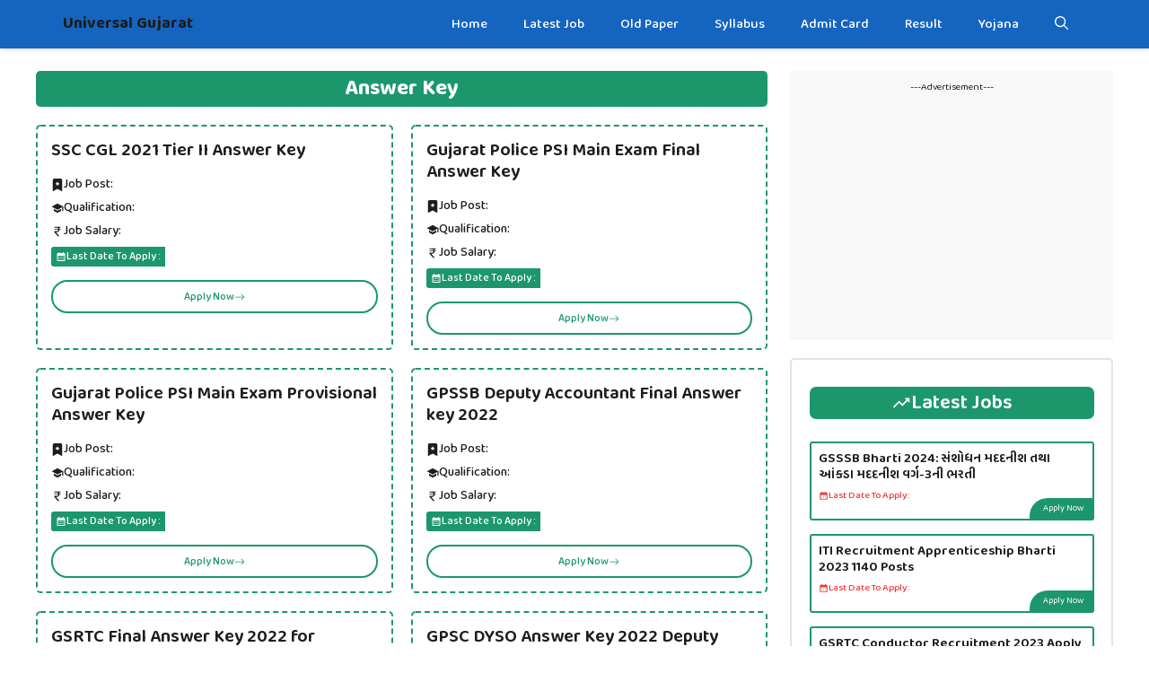

--- FILE ---
content_type: text/html; charset=UTF-8
request_url: https://job.universalgujarat.in/category/answer-key/
body_size: 18733
content:
<!DOCTYPE html>
<html lang="en-US">
<head>
	<meta charset="UTF-8">
	<title>Answer Key &#8211; Universal Gujarat</title>
<meta name='robots' content='max-image-preview:large' />
	<style>img:is([sizes="auto" i], [sizes^="auto," i]) { contain-intrinsic-size: 3000px 1500px }</style>
	<meta name="viewport" content="width=device-width, initial-scale=1"><link href='https://fonts.gstatic.com' crossorigin rel='preconnect' />
<link href='https://fonts.googleapis.com' crossorigin rel='preconnect' />
<link rel="alternate" type="application/rss+xml" title="Universal Gujarat &raquo; Feed" href="https://job.universalgujarat.in/feed/" />
<link rel="alternate" type="application/rss+xml" title="Universal Gujarat &raquo; Comments Feed" href="https://job.universalgujarat.in/comments/feed/" />
<link rel="alternate" type="application/rss+xml" title="Universal Gujarat &raquo; Answer Key Category Feed" href="https://job.universalgujarat.in/category/answer-key/feed/" />
<script>
window._wpemojiSettings = {"baseUrl":"https:\/\/s.w.org\/images\/core\/emoji\/16.0.1\/72x72\/","ext":".png","svgUrl":"https:\/\/s.w.org\/images\/core\/emoji\/16.0.1\/svg\/","svgExt":".svg","source":{"concatemoji":"https:\/\/job.universalgujarat.in\/wp-includes\/js\/wp-emoji-release.min.js?ver=6.8.3"}};
/*! This file is auto-generated */
!function(s,n){var o,i,e;function c(e){try{var t={supportTests:e,timestamp:(new Date).valueOf()};sessionStorage.setItem(o,JSON.stringify(t))}catch(e){}}function p(e,t,n){e.clearRect(0,0,e.canvas.width,e.canvas.height),e.fillText(t,0,0);var t=new Uint32Array(e.getImageData(0,0,e.canvas.width,e.canvas.height).data),a=(e.clearRect(0,0,e.canvas.width,e.canvas.height),e.fillText(n,0,0),new Uint32Array(e.getImageData(0,0,e.canvas.width,e.canvas.height).data));return t.every(function(e,t){return e===a[t]})}function u(e,t){e.clearRect(0,0,e.canvas.width,e.canvas.height),e.fillText(t,0,0);for(var n=e.getImageData(16,16,1,1),a=0;a<n.data.length;a++)if(0!==n.data[a])return!1;return!0}function f(e,t,n,a){switch(t){case"flag":return n(e,"\ud83c\udff3\ufe0f\u200d\u26a7\ufe0f","\ud83c\udff3\ufe0f\u200b\u26a7\ufe0f")?!1:!n(e,"\ud83c\udde8\ud83c\uddf6","\ud83c\udde8\u200b\ud83c\uddf6")&&!n(e,"\ud83c\udff4\udb40\udc67\udb40\udc62\udb40\udc65\udb40\udc6e\udb40\udc67\udb40\udc7f","\ud83c\udff4\u200b\udb40\udc67\u200b\udb40\udc62\u200b\udb40\udc65\u200b\udb40\udc6e\u200b\udb40\udc67\u200b\udb40\udc7f");case"emoji":return!a(e,"\ud83e\udedf")}return!1}function g(e,t,n,a){var r="undefined"!=typeof WorkerGlobalScope&&self instanceof WorkerGlobalScope?new OffscreenCanvas(300,150):s.createElement("canvas"),o=r.getContext("2d",{willReadFrequently:!0}),i=(o.textBaseline="top",o.font="600 32px Arial",{});return e.forEach(function(e){i[e]=t(o,e,n,a)}),i}function t(e){var t=s.createElement("script");t.src=e,t.defer=!0,s.head.appendChild(t)}"undefined"!=typeof Promise&&(o="wpEmojiSettingsSupports",i=["flag","emoji"],n.supports={everything:!0,everythingExceptFlag:!0},e=new Promise(function(e){s.addEventListener("DOMContentLoaded",e,{once:!0})}),new Promise(function(t){var n=function(){try{var e=JSON.parse(sessionStorage.getItem(o));if("object"==typeof e&&"number"==typeof e.timestamp&&(new Date).valueOf()<e.timestamp+604800&&"object"==typeof e.supportTests)return e.supportTests}catch(e){}return null}();if(!n){if("undefined"!=typeof Worker&&"undefined"!=typeof OffscreenCanvas&&"undefined"!=typeof URL&&URL.createObjectURL&&"undefined"!=typeof Blob)try{var e="postMessage("+g.toString()+"("+[JSON.stringify(i),f.toString(),p.toString(),u.toString()].join(",")+"));",a=new Blob([e],{type:"text/javascript"}),r=new Worker(URL.createObjectURL(a),{name:"wpTestEmojiSupports"});return void(r.onmessage=function(e){c(n=e.data),r.terminate(),t(n)})}catch(e){}c(n=g(i,f,p,u))}t(n)}).then(function(e){for(var t in e)n.supports[t]=e[t],n.supports.everything=n.supports.everything&&n.supports[t],"flag"!==t&&(n.supports.everythingExceptFlag=n.supports.everythingExceptFlag&&n.supports[t]);n.supports.everythingExceptFlag=n.supports.everythingExceptFlag&&!n.supports.flag,n.DOMReady=!1,n.readyCallback=function(){n.DOMReady=!0}}).then(function(){return e}).then(function(){var e;n.supports.everything||(n.readyCallback(),(e=n.source||{}).concatemoji?t(e.concatemoji):e.wpemoji&&e.twemoji&&(t(e.twemoji),t(e.wpemoji)))}))}((window,document),window._wpemojiSettings);
</script>
<style id='wp-emoji-styles-inline-css'>

	img.wp-smiley, img.emoji {
		display: inline !important;
		border: none !important;
		box-shadow: none !important;
		height: 1em !important;
		width: 1em !important;
		margin: 0 0.07em !important;
		vertical-align: -0.1em !important;
		background: none !important;
		padding: 0 !important;
	}
</style>
<link rel='stylesheet' id='wp-block-library-css' href='https://job.universalgujarat.in/wp-includes/css/dist/block-library/style.min.css?ver=6.8.3' media='all' />
<style id='classic-theme-styles-inline-css'>
/*! This file is auto-generated */
.wp-block-button__link{color:#fff;background-color:#32373c;border-radius:9999px;box-shadow:none;text-decoration:none;padding:calc(.667em + 2px) calc(1.333em + 2px);font-size:1.125em}.wp-block-file__button{background:#32373c;color:#fff;text-decoration:none}
</style>
<style id='global-styles-inline-css'>
:root{--wp--preset--aspect-ratio--square: 1;--wp--preset--aspect-ratio--4-3: 4/3;--wp--preset--aspect-ratio--3-4: 3/4;--wp--preset--aspect-ratio--3-2: 3/2;--wp--preset--aspect-ratio--2-3: 2/3;--wp--preset--aspect-ratio--16-9: 16/9;--wp--preset--aspect-ratio--9-16: 9/16;--wp--preset--color--black: #000000;--wp--preset--color--cyan-bluish-gray: #abb8c3;--wp--preset--color--white: #ffffff;--wp--preset--color--pale-pink: #f78da7;--wp--preset--color--vivid-red: #cf2e2e;--wp--preset--color--luminous-vivid-orange: #ff6900;--wp--preset--color--luminous-vivid-amber: #fcb900;--wp--preset--color--light-green-cyan: #7bdcb5;--wp--preset--color--vivid-green-cyan: #00d084;--wp--preset--color--pale-cyan-blue: #8ed1fc;--wp--preset--color--vivid-cyan-blue: #0693e3;--wp--preset--color--vivid-purple: #9b51e0;--wp--preset--color--background: var(--background);--wp--preset--color--background-1: var(--background-1);--wp--preset--color--text-1: var(--text-1);--wp--preset--color--text-2: var(--text-2);--wp--preset--color--link-text: var(--link-text);--wp--preset--color--color-background: var(--color-background);--wp--preset--color--color-background-hover: var(--color-background-hover);--wp--preset--color--border-color: var(--border-color);--wp--preset--gradient--vivid-cyan-blue-to-vivid-purple: linear-gradient(135deg,rgba(6,147,227,1) 0%,rgb(155,81,224) 100%);--wp--preset--gradient--light-green-cyan-to-vivid-green-cyan: linear-gradient(135deg,rgb(122,220,180) 0%,rgb(0,208,130) 100%);--wp--preset--gradient--luminous-vivid-amber-to-luminous-vivid-orange: linear-gradient(135deg,rgba(252,185,0,1) 0%,rgba(255,105,0,1) 100%);--wp--preset--gradient--luminous-vivid-orange-to-vivid-red: linear-gradient(135deg,rgba(255,105,0,1) 0%,rgb(207,46,46) 100%);--wp--preset--gradient--very-light-gray-to-cyan-bluish-gray: linear-gradient(135deg,rgb(238,238,238) 0%,rgb(169,184,195) 100%);--wp--preset--gradient--cool-to-warm-spectrum: linear-gradient(135deg,rgb(74,234,220) 0%,rgb(151,120,209) 20%,rgb(207,42,186) 40%,rgb(238,44,130) 60%,rgb(251,105,98) 80%,rgb(254,248,76) 100%);--wp--preset--gradient--blush-light-purple: linear-gradient(135deg,rgb(255,206,236) 0%,rgb(152,150,240) 100%);--wp--preset--gradient--blush-bordeaux: linear-gradient(135deg,rgb(254,205,165) 0%,rgb(254,45,45) 50%,rgb(107,0,62) 100%);--wp--preset--gradient--luminous-dusk: linear-gradient(135deg,rgb(255,203,112) 0%,rgb(199,81,192) 50%,rgb(65,88,208) 100%);--wp--preset--gradient--pale-ocean: linear-gradient(135deg,rgb(255,245,203) 0%,rgb(182,227,212) 50%,rgb(51,167,181) 100%);--wp--preset--gradient--electric-grass: linear-gradient(135deg,rgb(202,248,128) 0%,rgb(113,206,126) 100%);--wp--preset--gradient--midnight: linear-gradient(135deg,rgb(2,3,129) 0%,rgb(40,116,252) 100%);--wp--preset--font-size--small: 13px;--wp--preset--font-size--medium: 20px;--wp--preset--font-size--large: 36px;--wp--preset--font-size--x-large: 42px;--wp--preset--spacing--20: 0.44rem;--wp--preset--spacing--30: 0.67rem;--wp--preset--spacing--40: 1rem;--wp--preset--spacing--50: 1.5rem;--wp--preset--spacing--60: 2.25rem;--wp--preset--spacing--70: 3.38rem;--wp--preset--spacing--80: 5.06rem;--wp--preset--shadow--natural: 6px 6px 9px rgba(0, 0, 0, 0.2);--wp--preset--shadow--deep: 12px 12px 50px rgba(0, 0, 0, 0.4);--wp--preset--shadow--sharp: 6px 6px 0px rgba(0, 0, 0, 0.2);--wp--preset--shadow--outlined: 6px 6px 0px -3px rgba(255, 255, 255, 1), 6px 6px rgba(0, 0, 0, 1);--wp--preset--shadow--crisp: 6px 6px 0px rgba(0, 0, 0, 1);}:where(.is-layout-flex){gap: 0.5em;}:where(.is-layout-grid){gap: 0.5em;}body .is-layout-flex{display: flex;}.is-layout-flex{flex-wrap: wrap;align-items: center;}.is-layout-flex > :is(*, div){margin: 0;}body .is-layout-grid{display: grid;}.is-layout-grid > :is(*, div){margin: 0;}:where(.wp-block-columns.is-layout-flex){gap: 2em;}:where(.wp-block-columns.is-layout-grid){gap: 2em;}:where(.wp-block-post-template.is-layout-flex){gap: 1.25em;}:where(.wp-block-post-template.is-layout-grid){gap: 1.25em;}.has-black-color{color: var(--wp--preset--color--black) !important;}.has-cyan-bluish-gray-color{color: var(--wp--preset--color--cyan-bluish-gray) !important;}.has-white-color{color: var(--wp--preset--color--white) !important;}.has-pale-pink-color{color: var(--wp--preset--color--pale-pink) !important;}.has-vivid-red-color{color: var(--wp--preset--color--vivid-red) !important;}.has-luminous-vivid-orange-color{color: var(--wp--preset--color--luminous-vivid-orange) !important;}.has-luminous-vivid-amber-color{color: var(--wp--preset--color--luminous-vivid-amber) !important;}.has-light-green-cyan-color{color: var(--wp--preset--color--light-green-cyan) !important;}.has-vivid-green-cyan-color{color: var(--wp--preset--color--vivid-green-cyan) !important;}.has-pale-cyan-blue-color{color: var(--wp--preset--color--pale-cyan-blue) !important;}.has-vivid-cyan-blue-color{color: var(--wp--preset--color--vivid-cyan-blue) !important;}.has-vivid-purple-color{color: var(--wp--preset--color--vivid-purple) !important;}.has-black-background-color{background-color: var(--wp--preset--color--black) !important;}.has-cyan-bluish-gray-background-color{background-color: var(--wp--preset--color--cyan-bluish-gray) !important;}.has-white-background-color{background-color: var(--wp--preset--color--white) !important;}.has-pale-pink-background-color{background-color: var(--wp--preset--color--pale-pink) !important;}.has-vivid-red-background-color{background-color: var(--wp--preset--color--vivid-red) !important;}.has-luminous-vivid-orange-background-color{background-color: var(--wp--preset--color--luminous-vivid-orange) !important;}.has-luminous-vivid-amber-background-color{background-color: var(--wp--preset--color--luminous-vivid-amber) !important;}.has-light-green-cyan-background-color{background-color: var(--wp--preset--color--light-green-cyan) !important;}.has-vivid-green-cyan-background-color{background-color: var(--wp--preset--color--vivid-green-cyan) !important;}.has-pale-cyan-blue-background-color{background-color: var(--wp--preset--color--pale-cyan-blue) !important;}.has-vivid-cyan-blue-background-color{background-color: var(--wp--preset--color--vivid-cyan-blue) !important;}.has-vivid-purple-background-color{background-color: var(--wp--preset--color--vivid-purple) !important;}.has-black-border-color{border-color: var(--wp--preset--color--black) !important;}.has-cyan-bluish-gray-border-color{border-color: var(--wp--preset--color--cyan-bluish-gray) !important;}.has-white-border-color{border-color: var(--wp--preset--color--white) !important;}.has-pale-pink-border-color{border-color: var(--wp--preset--color--pale-pink) !important;}.has-vivid-red-border-color{border-color: var(--wp--preset--color--vivid-red) !important;}.has-luminous-vivid-orange-border-color{border-color: var(--wp--preset--color--luminous-vivid-orange) !important;}.has-luminous-vivid-amber-border-color{border-color: var(--wp--preset--color--luminous-vivid-amber) !important;}.has-light-green-cyan-border-color{border-color: var(--wp--preset--color--light-green-cyan) !important;}.has-vivid-green-cyan-border-color{border-color: var(--wp--preset--color--vivid-green-cyan) !important;}.has-pale-cyan-blue-border-color{border-color: var(--wp--preset--color--pale-cyan-blue) !important;}.has-vivid-cyan-blue-border-color{border-color: var(--wp--preset--color--vivid-cyan-blue) !important;}.has-vivid-purple-border-color{border-color: var(--wp--preset--color--vivid-purple) !important;}.has-vivid-cyan-blue-to-vivid-purple-gradient-background{background: var(--wp--preset--gradient--vivid-cyan-blue-to-vivid-purple) !important;}.has-light-green-cyan-to-vivid-green-cyan-gradient-background{background: var(--wp--preset--gradient--light-green-cyan-to-vivid-green-cyan) !important;}.has-luminous-vivid-amber-to-luminous-vivid-orange-gradient-background{background: var(--wp--preset--gradient--luminous-vivid-amber-to-luminous-vivid-orange) !important;}.has-luminous-vivid-orange-to-vivid-red-gradient-background{background: var(--wp--preset--gradient--luminous-vivid-orange-to-vivid-red) !important;}.has-very-light-gray-to-cyan-bluish-gray-gradient-background{background: var(--wp--preset--gradient--very-light-gray-to-cyan-bluish-gray) !important;}.has-cool-to-warm-spectrum-gradient-background{background: var(--wp--preset--gradient--cool-to-warm-spectrum) !important;}.has-blush-light-purple-gradient-background{background: var(--wp--preset--gradient--blush-light-purple) !important;}.has-blush-bordeaux-gradient-background{background: var(--wp--preset--gradient--blush-bordeaux) !important;}.has-luminous-dusk-gradient-background{background: var(--wp--preset--gradient--luminous-dusk) !important;}.has-pale-ocean-gradient-background{background: var(--wp--preset--gradient--pale-ocean) !important;}.has-electric-grass-gradient-background{background: var(--wp--preset--gradient--electric-grass) !important;}.has-midnight-gradient-background{background: var(--wp--preset--gradient--midnight) !important;}.has-small-font-size{font-size: var(--wp--preset--font-size--small) !important;}.has-medium-font-size{font-size: var(--wp--preset--font-size--medium) !important;}.has-large-font-size{font-size: var(--wp--preset--font-size--large) !important;}.has-x-large-font-size{font-size: var(--wp--preset--font-size--x-large) !important;}
:where(.wp-block-post-template.is-layout-flex){gap: 1.25em;}:where(.wp-block-post-template.is-layout-grid){gap: 1.25em;}
:where(.wp-block-columns.is-layout-flex){gap: 2em;}:where(.wp-block-columns.is-layout-grid){gap: 2em;}
:root :where(.wp-block-pullquote){font-size: 1.5em;line-height: 1.6;}
</style>
<link rel='stylesheet' id='generate-style-css' href='https://job.universalgujarat.in/wp-content/themes/generatepress/assets/css/main.min.css?ver=3.5.1' media='all' />
<style id='generate-style-inline-css'>
.resize-featured-image .post-image img {width: 320px;}
.is-right-sidebar{width:30%;}.is-left-sidebar{width:25%;}.site-content .content-area{width:70%;}@media (max-width: 768px){.main-navigation .menu-toggle,.sidebar-nav-mobile:not(#sticky-placeholder){display:block;}.main-navigation ul,.gen-sidebar-nav,.main-navigation:not(.slideout-navigation):not(.toggled) .main-nav > ul,.has-inline-mobile-toggle #site-navigation .inside-navigation > *:not(.navigation-search):not(.main-nav){display:none;}.nav-align-right .inside-navigation,.nav-align-center .inside-navigation{justify-content:space-between;}}
.dynamic-author-image-rounded{border-radius:100%;}.dynamic-featured-image, .dynamic-author-image{vertical-align:middle;}.one-container.blog .dynamic-content-template:not(:last-child), .one-container.archive .dynamic-content-template:not(:last-child){padding-bottom:0px;}.dynamic-entry-excerpt > p:last-child{margin-bottom:0px;}
</style>
<link rel='stylesheet' id='generate-google-fonts-css' href='https://fonts.googleapis.com/css?family=Baloo+Bhai+2%3Aregular%2C500%2C600%2C700%2C800&#038;display=auto&#038;ver=3.5.1' media='all' />
<link rel='stylesheet' id='generatepress-dynamic-css' href='https://job.universalgujarat.in/wp-content/uploads/generatepress/style.min.css?ver=1749557117' media='all' />
<link rel='stylesheet' id='generate-child-css' href='https://job.universalgujarat.in/wp-content/themes/gp_jobs/style.css?ver=1719307855' media='all' />
<style id='generateblocks-inline-css'>
:root{--gb-container-width:1200px;}.gb-container .wp-block-image img{vertical-align:middle;}.gb-grid-wrapper .wp-block-image{margin-bottom:0;}.gb-highlight{background:none;}.gb-shape{line-height:0;}.gb-container-link{position:absolute;top:0;right:0;bottom:0;left:0;z-index:99;}@media (max-width:1024px){.gb-element-b01bb7bd{padding-left:20px;padding-right:20px}}@media (max-width:767px){.gb-element-b01bb7bd{padding-left:20px;padding-right:20px}}.gb-element-1df94bf6{margin-left:auto;margin-right:auto;max-width:var(--gb-container-width)}.gb-element-3cefe7da{align-items:center;column-gap:5px;display:flex;margin-bottom:5px;row-gap:5px}.gb-element-4de62c44{align-items:center;column-gap:5px;display:flex;margin-bottom:5px;row-gap:5px}.gb-element-e2a2190e{align-items:center;column-gap:5px;display:flex;margin-bottom:7px;row-gap:5px}.gb-element-77790ee9{align-items:center;display:flex;margin-bottom:6px}.gb-element-7518714e{align-items:center;column-gap:10px;display:flex;flex-wrap:wrap;justify-content:center;margin-top:30px;row-gap:10px}.gb-element-37b3a325{background-color:#f8f8f8;font-size:11px;margin-bottom:20px;min-height:300px;text-align:center;padding:10px}.gb-element-1fd2fe56{border:1.5px solid var(--border-color);border-radius:5px;padding:30px 20px}.gb-element-ecaf05ee{column-gap:5px;display:inline-block;flex-direction:row;row-gap:5px}.gb-element-cf7bd70c{align-items:center;display:flex;flex-direction:row;justify-content:flex-end;margin-bottom:-8px;margin-right:-8px;margin-top:-10px}.gb-element-cf7bd70c a{color:var(--background)}.gb-element-cf7bd70c a:hover{color:var(--background)}.gb-element-47527c06{background-color:#2f343c;margin-top:160px;padding-bottom:30px;padding-top:60px}.gb-element-f9b0de41{margin-left:auto;margin-right:auto;max-width:var(--gb-container-width)}.gb-element-0d822299{background-color:var(--background);box-shadow:0px 0px 9px 1px rgba(0,0,0,0.1);margin-bottom:40px;margin-top:-140px;border-radius:15px;padding:40px 30px 30px 30px}.gb-element-76079c4d{column-gap:1em;display:grid;grid-template-columns:repeat(4,minmax(0,1fr));row-gap:1em}@media (max-width:1024px){.gb-element-76079c4d{grid-template-columns:repeat(2,minmax(0,1fr))}}@media (max-width:767px){.gb-element-76079c4d{column-gap:20px;grid-template-columns:1fr;row-gap:20px}}.gb-element-264a1176{border-right-color:var(--border-color);border-top-color:var(--border-color);border-top-left-radius:1.5px;grid-template-columns:repeat(4,minmax(0,1fr));padding-left:15px;border-left:1.5px solid var(--border-color)}@media (max-width:1024px){.gb-element-264a1176{grid-template-columns:repeat(2,minmax(0,1fr))}}.gb-element-2cd6f373{border-right-color:var(--border-color);border-top-color:var(--border-color);border-top-left-radius:1.5px;grid-template-columns:repeat(4,minmax(0,1fr));padding-left:15px;border-left:1.5px solid var(--border-color)}@media (max-width:1024px){.gb-element-2cd6f373{grid-template-columns:repeat(2,minmax(0,1fr))}}.gb-element-8f2d6ac0{padding-left:15px;border-left:1.5px solid var(--border-color)}.gb-element-1dedc98e{align-items:center;display:flex;flex-direction:row;justify-content:space-between;margin-bottom:30px;position:relative;z-index:2}.gb-element-a7a3964e{align-items:center;column-gap:20px;display:flex;flex-direction:row;justify-content:center;margin-bottom:30px;row-gap:10px}.gb-text-0f087281{background-color:var(--color-background-hover);color:var(--background);font-size:24px;margin-bottom:20px;text-align:center;border-radius:5px;padding:6px 10px}.gb-text-584fce5e{align-items:center;color:var(--text-1);column-gap:0.5em;display:inline-flex;font-size:20px;margin-bottom:15px;transition:all 0.3s ease 0s}.gb-text-584fce5e .gb-shape svg{width:1em;height:1em;fill:currentColor}.gb-text-584fce5e a{color:var(--text-1)}.gb-text-584fce5e a:hover{color:var(--color-background-hover);transition:all 0.5s ease 0s}.gb-text-69e5c2a6{align-items:center;column-gap:0.5em;display:inline-flex;font-size:14px;font-weight:500;margin-bottom:0px}.gb-text-69e5c2a6 .gb-shape svg{width:1em;height:1em;fill:currentColor}.gb-text-888c4d88{font-size:14px;font-weight:500;margin-bottom:0px}.gb-text-1daddfea{align-items:center;column-gap:0.5em;display:inline-flex;font-size:14px;font-weight:500;margin-bottom:0px}.gb-text-1daddfea .gb-shape svg{width:1em;height:1em;fill:currentColor}.gb-text-d27c051f{font-size:14px;font-weight:500;margin-bottom:0px}.gb-text-648118d7{align-items:center;column-gap:0.5em;display:inline-flex;font-size:14px;font-weight:500;margin-bottom:0px}.gb-text-648118d7 .gb-shape svg{width:1em;height:1em;fill:currentColor}.gb-text-74db1097{font-size:14px;font-weight:500;margin-bottom:0px}.gb-text-919d01dc{align-items:center;background-color:var(--color-background-hover);border-bottom-left-radius:3px;border-top-left-radius:3px;color:var(--background);column-gap:0.5em;display:inline-flex;font-size:12px;font-weight:500;margin-bottom:0px;padding:2px 5px}.gb-text-919d01dc .gb-shape svg{width:1em;height:1em;fill:currentColor}.gb-text-98860265{background-color:#ff1616;border-bottom-right-radius:3px;border-top-right-radius:3px;color:var(--background);font-size:12px;font-weight:500;margin-bottom:0px;padding:2px 5px}.gb-text-357ed4b7{align-items:center;background-color:var(--background);color:var(--color-background-hover);column-gap:0.5em;display:flex;font-size:12px;font-weight:500;justify-content:center;margin-top:15px;text-decoration:none;border:1.5px solid var(--color-background-hover);border-radius:50px;padding:8px 15px}.gb-text-357ed4b7:is(:hover,:focus){background-color:var(--color-background-hover);color:var(--background);border:1.5px solid var(--color-background-hover);border-radius:50px}.gb-text-357ed4b7:is(:hover,:focus) .gb-shape svg{transition:all 0.5s ease 0s;transform:translate3d(5px,0px,0px)}.gb-text-357ed4b7 .gb-shape svg{width:1em;height:1em;fill:currentColor}.gb-text-7935133e{align-items:center;background-color:var(--color-background);color:var(--background);column-gap:0.5em;display:inline-flex;font-size:14px;line-height:1;text-decoration:none;border-radius:5px;padding:10px}.gb-text-7935133e:is(:hover,:focus){background-color:var(--color-background-hover);color:var(--background)}.gb-text-7935133e .gb-shape svg{width:1em;height:1em;fill:currentColor}.gb-text-1627046d{align-items:center;background-color:var(--color-background);color:var(--background);column-gap:0.5em;display:inline-flex;font-size:14px;line-height:1;text-decoration:none;border-radius:5px;padding:10px}.gb-text-1627046d:is(:hover,:focus){background-color:var(--color-background-hover);color:var(--background)}.gb-text-1627046d .gb-shape svg{width:1em;height:1em;fill:currentColor}.gb-text-1746e3f6{align-items:center;background-color:var(--color-background-hover);color:var(--background);column-gap:0.5em;display:flex;justify-content:center;margin-bottom:25px;text-align:center;border-radius:7px;padding:5px 10px}.gb-text-1746e3f6 .gb-shape svg{width:1em;height:1em;fill:currentColor}.gb-text-7f4e777b{font-size:15px;margin-bottom:6px}.gb-text-7f4e777b a{color:var(--text-1)}.gb-text-7f4e777b a:hover{color:var(--color-background-hover);transition:all 0.5s ease 0s}@media (max-width:767px){.gb-text-7f4e777b{font-size:14px}}.gb-text-54714726{align-items:center;color:#ef3838;column-gap:0.5em;display:inline-flex;font-size:11px;font-weight:500;margin-bottom:0px}.gb-text-54714726 .gb-shape svg{width:1em;height:1em;fill:currentColor;color:#ef3838}.gb-text-6e4722a9{align-items:center;color:var(--text-2);column-gap:0.5em;display:inline-flex;font-size:11px;font-weight:500;margin-bottom:0px}.gb-text-6e4722a9 .gb-shape svg{width:1em;height:1em;fill:currentColor}.gb-text-3f6e2814{align-items:center;background-color:var(--color-background-hover);border-top-left-radius:20px;color:var(--background);column-gap:0.5em;display:inline-flex;font-size:10px;text-decoration:none;padding:4px 10px 4px 15px}.gb-text-3f6e2814:is(:hover,:focus){background-color:var(--color-background-hover)}.gb-text-3f6e2814 .gb-shape svg{width:1em;height:1em;fill:currentColor}.gb-text-3f6e2814 a{color:var(--background)}.gb-text-3f6e2814 a:hover{color:var(--background)}.gb-text-74c8354b{font-size:15px;margin-bottom:10px;text-transform:uppercase}.gb-text-9d5ba92c{font-size:13px;margin-bottom:0px}.gb-text-06a66672{font-size:15px;margin-bottom:10px;text-transform:uppercase}.gb-text-9dea0ab1{align-items:center;color:#7c7c7c;display:flex;font-size:12px;margin-bottom:6px;text-decoration:none}.gb-text-9dea0ab1:is(:hover,:focus){color:var(--color-background-hover);transition:all 0.5s ease 0s;margin-bottom:6px}.gb-text-dacab604{align-items:center;color:#7c7c7c;display:flex;font-size:12px;margin-bottom:6px;text-decoration:none}.gb-text-dacab604:is(:hover,:focus){color:var(--color-background-hover);transition:all 0.5s ease 0s;margin-bottom:6px}.gb-text-fd235083{align-items:center;color:#7c7c7c;display:flex;font-size:12px;margin-bottom:6px;text-decoration:none}.gb-text-fd235083:is(:hover,:focus){color:var(--color-background-hover);transition:all 0.5s ease 0s;margin-bottom:6px}.gb-text-b37dfc55{align-items:center;color:#7c7c7c;display:flex;font-size:12px;margin-bottom:6px;text-decoration:none}.gb-text-b37dfc55:is(:hover,:focus){color:var(--color-background-hover);transition:all 0.5s ease 0s;margin-bottom:6px}.gb-text-ae88cb1f{align-items:center;color:#7c7c7c;display:flex;font-size:12px;margin-bottom:6px;text-decoration:none}.gb-text-ae88cb1f:is(:hover,:focus){color:var(--color-background-hover);transition:all 0.5s ease 0s;margin-bottom:6px}.gb-text-7e5d048b{font-size:15px;margin-bottom:10px;text-transform:uppercase}.gb-text-a3cd3b79{align-items:center;color:#7c7c7c;display:flex;font-size:12px;margin-bottom:6px;text-decoration:none}.gb-text-a3cd3b79:is(:hover,:focus){color:var(--color-background-hover);transition:all 0.5s ease 0s;margin-bottom:6px}.gb-text-5969f3ac{align-items:center;color:#7c7c7c;display:flex;font-size:12px;margin-bottom:6px;text-decoration:none}.gb-text-5969f3ac:is(:hover,:focus){color:var(--color-background-hover);transition:all 0.5s ease 0s;margin-bottom:6px}.gb-text-504d7bb8{align-items:center;color:#7c7c7c;display:flex;font-size:12px;margin-bottom:6px;text-decoration:none}.gb-text-504d7bb8:is(:hover,:focus){color:var(--color-background-hover);transition:all 0.5s ease 0s;margin-bottom:6px}.gb-text-f2be89dc{align-items:center;color:#7c7c7c;display:flex;font-size:12px;margin-bottom:6px;text-decoration:none}.gb-text-f2be89dc:is(:hover,:focus){color:var(--color-background-hover);transition:all 0.5s ease 0s;margin-bottom:6px}.gb-text-8f94ba5b{align-items:center;color:#7c7c7c;display:flex;font-size:12px;margin-bottom:6px;text-decoration:none}.gb-text-8f94ba5b:is(:hover,:focus){color:var(--color-background-hover);transition:all 0.5s ease 0s;margin-bottom:6px}.gb-text-df5deaab{font-size:15px;margin-bottom:10px;text-transform:uppercase}.gb-text-96ea10af{align-items:center;color:#7c7c7c;column-gap:0.5em;display:inline-flex;font-size:13px;margin-bottom:6px;text-decoration:none}.gb-text-96ea10af .gb-shape svg{width:1em;height:1em;fill:currentColor}.gb-text-115abdd9{align-items:center;color:#7c7c7c;column-gap:0.5em;display:inline-flex;font-size:13px;margin-bottom:6px;text-decoration:none}.gb-text-115abdd9 .gb-shape svg{width:1em;height:1em;fill:currentColor}.gb-text-06c815b1{align-items:center;color:#7c7c7c;column-gap:0.5em;display:inline-flex;font-size:13px;margin-bottom:6px;text-decoration:none}.gb-text-06c815b1:is(:hover,:focus){color:#7c7c7c}.gb-text-06c815b1 .gb-shape svg{width:1em;height:1em;fill:currentColor}.gb-text-e5a6fd8a{align-items:center;background-color:rgba(226,226,226,0.93);color:#ffffff;column-gap:0.5em;display:inline-flex;text-decoration:none;border-radius:20px;padding:8px}.gb-text-e5a6fd8a:is(:hover,:focus){background-color:rgba(226,226,226,0.93);color:#ffffff}.gb-text-e5a6fd8a .gb-shape svg{width:1.5em;height:1.5em;fill:currentColor;color:#30353d}.gb-text-8fe382be{align-items:center;background-color:rgba(226,226,226,0.93);color:#ffffff;column-gap:0.5em;display:inline-flex;text-decoration:none;border-radius:20px;padding:8px}.gb-text-8fe382be:is(:hover,:focus){background-color:rgba(226,226,226,0.93);color:#ffffff}.gb-text-8fe382be .gb-shape svg{width:1.5em;height:1.5em;fill:currentColor;color:#30353d}.gb-text-04a41ea9{align-items:center;background-color:rgba(226,226,226,0.93);color:#ffffff;column-gap:0.5em;display:inline-flex;text-decoration:none;border-radius:20px;padding:8px}.gb-text-04a41ea9:is(:hover,:focus){background-color:rgba(226,226,226,0.93);color:#ffffff}.gb-text-04a41ea9 .gb-shape svg{width:1.5em;height:1.5em;fill:currentColor;color:#30353d}.gb-text-99c82716{align-items:center;background-color:rgba(226,226,226,0.93);color:#ffffff;column-gap:0.5em;display:inline-flex;text-decoration:none;border-radius:20px;padding:8px}.gb-text-99c82716:is(:hover,:focus){background-color:rgba(226,226,226,0.93);color:#ffffff}.gb-text-99c82716 .gb-shape svg{width:1.5em;height:1.5em;fill:currentColor;color:#30353d}.gb-text-02b93b5c{align-items:center;background-color:rgba(226,226,226,0.93);color:#ffffff;column-gap:0.5em;display:inline-flex;text-decoration:none;border-radius:20px;padding:8px}.gb-text-02b93b5c:is(:hover,:focus){background-color:rgba(226,226,226,0.93);color:#ffffff}.gb-text-02b93b5c .gb-shape svg{width:1.5em;height:1.5em;fill:currentColor;color:#30353d}.gb-text-549f7a26{color:#808080;font-size:13px;font-weight:500;margin-bottom:0px;text-align:center}.gb-looper-b5d8a1d4{column-gap:20px;display:grid;grid-template-columns:repeat(2,minmax(0,1fr));row-gap:20px}@media (max-width:767px){.gb-looper-b5d8a1d4{grid-template-columns:1fr}}.gb-loop-item-f23cbc2c{display:inline-block;grid-auto-flow:column;border:2px dashed var(--color-background-hover);border-radius:5px;padding:15px}.gb-loop-item-f34e5a90{margin-bottom:15px;border:2px solid var(--color-background-hover);border-radius:3px;padding:8px}.gb-loop-item-f34e5a90:hover{box-shadow:5px 5px 7px 0px rgba(0,0,0,0.1);transition:all 0.5s ease 0s;transform:translate3d(0px,-3px,0px)}.gb-query-page-numbers-adda28f3{align-items:center;column-gap:5px;display:flex;justify-content:center;row-gap:5px}.gb-query-page-numbers-adda28f3 .page-numbers{background-color:var(--color-background);color:var(--background);display:inline-flex;text-decoration:none;line-height:1;font-size:14px;border-radius:5px;padding:10px}.gb-query-page-numbers-adda28f3 .page-numbers.current{border-top-width:0;border-right-width:0;border-bottom-width:0;border-left-width:0}.gb-query-page-numbers-adda28f3 .page-numbers.dots{border-top-width:0;border-right-width:0;border-bottom-width:0;border-left-width:0}.gb-query-page-numbers-adda28f3 .page-numbers:is(:hover,:focus){background-color:var(--color-background-hover)}.gb-media-d2f1e261{height:auto;max-width:100%;object-fit:cover;width:160px}.gb-media-a2a9ee6c{height:auto;margin-bottom:20px;margin-left:15px;margin-top:30px;max-width:100%;object-fit:cover;width:120px}
</style>
<link rel='stylesheet' id='generate-blog-images-css' href='https://job.universalgujarat.in/wp-content/plugins/gp-premium/blog/functions/css/featured-images.min.css?ver=2.5.3' media='all' />
<link rel='stylesheet' id='generate-offside-css' href='https://job.universalgujarat.in/wp-content/plugins/gp-premium/menu-plus/functions/css/offside.min.css?ver=2.5.3' media='all' />
<style id='generate-offside-inline-css'>
:root{--gp-slideout-width:265px;}.slideout-navigation.main-navigation{background-color:var(--background);}.slideout-navigation.main-navigation .main-nav ul li a{color:var(--text-1);}.slideout-navigation.main-navigation ul ul{background-color:rgba(0,0,0,0);}.slideout-navigation.main-navigation .main-nav ul ul li a{color:var(--text-1);}.slideout-navigation.main-navigation .main-nav ul li:not([class*="current-menu-"]):hover > a, .slideout-navigation.main-navigation .main-nav ul li:not([class*="current-menu-"]):focus > a, .slideout-navigation.main-navigation .main-nav ul li.sfHover:not([class*="current-menu-"]) > a{background-color:rgba(0,0,0,0);}.slideout-navigation.main-navigation .main-nav ul ul li:not([class*="current-menu-"]):hover > a, .slideout-navigation.main-navigation .main-nav ul ul li:not([class*="current-menu-"]):focus > a, .slideout-navigation.main-navigation .main-nav ul ul li.sfHover:not([class*="current-menu-"]) > a{background-color:rgba(0,0,0,0);}.slideout-navigation.main-navigation .main-nav ul li[class*="current-menu-"] > a{background-color:rgba(0,0,0,0);}.slideout-navigation.main-navigation .main-nav ul ul li[class*="current-menu-"] > a{background-color:rgba(0,0,0,0);}.slideout-navigation, .slideout-navigation a{color:var(--text-1);}.slideout-navigation button.slideout-exit{color:var(--text-1);padding-left:20px;padding-right:20px;}.slide-opened nav.toggled .menu-toggle:before{display:none;}@media (max-width: 768px){.menu-bar-item.slideout-toggle{display:none;}}
</style>
<link rel='stylesheet' id='generate-navigation-branding-css' href='https://job.universalgujarat.in/wp-content/plugins/gp-premium/menu-plus/functions/css/navigation-branding-flex.min.css?ver=2.5.3' media='all' />
<style id='generate-navigation-branding-inline-css'>
.main-navigation.has-branding .inside-navigation.grid-container, .main-navigation.has-branding.grid-container .inside-navigation:not(.grid-container){padding:0px 30px 0px 30px;}.main-navigation.has-branding:not(.grid-container) .inside-navigation:not(.grid-container) .navigation-branding{margin-left:10px;}.navigation-branding img, .site-logo.mobile-header-logo img{height:54px;width:auto;}.navigation-branding .main-title{line-height:54px;}@media (max-width: 768px){.main-navigation.has-branding.nav-align-center .menu-bar-items, .main-navigation.has-sticky-branding.navigation-stick.nav-align-center .menu-bar-items{margin-left:auto;}.navigation-branding{margin-right:auto;margin-left:10px;}.navigation-branding .main-title, .mobile-header-navigation .site-logo{margin-left:10px;}.main-navigation.has-branding .inside-navigation.grid-container{padding:0px;}}
</style>
<script src="https://job.universalgujarat.in/wp-includes/js/jquery/jquery.min.js?ver=3.7.1" id="jquery-core-js"></script>
<link rel="https://api.w.org/" href="https://job.universalgujarat.in/wp-json/" /><link rel="alternate" title="JSON" type="application/json" href="https://job.universalgujarat.in/wp-json/wp/v2/categories/8" /><link rel="EditURI" type="application/rsd+xml" title="RSD" href="https://job.universalgujarat.in/xmlrpc.php?rsd" />
<meta name="generator" content="WordPress 6.8.3" />
<link rel="icon" href="https://job.universalgujarat.in/wp-content/uploads/2023/07/cropped-admin-ajax-32x32.png" sizes="32x32" />
<link rel="icon" href="https://job.universalgujarat.in/wp-content/uploads/2023/07/cropped-admin-ajax-192x192.png" sizes="192x192" />
<link rel="apple-touch-icon" href="https://job.universalgujarat.in/wp-content/uploads/2023/07/cropped-admin-ajax-180x180.png" />
<meta name="msapplication-TileImage" content="https://job.universalgujarat.in/wp-content/uploads/2023/07/cropped-admin-ajax-270x270.png" />
</head>

<body class="archive category category-answer-key category-8 wp-embed-responsive wp-theme-generatepress wp-child-theme-gp_jobs post-image-below-header post-image-aligned-left slideout-enabled slideout-mobile sticky-menu-no-transition sticky-enabled both-sticky-menu right-sidebar nav-below-header separate-containers header-aligned-left dropdown-hover" itemtype="https://schema.org/Blog" itemscope>
	<a class="screen-reader-text skip-link" href="#content" title="Skip to content">Skip to content</a>		<nav class="auto-hide-sticky has-branding main-navigation nav-align-right has-menu-bar-items sub-menu-right" id="site-navigation" aria-label="Primary"  itemtype="https://schema.org/SiteNavigationElement" itemscope>
			<div class="inside-navigation grid-container">
				<div class="navigation-branding"><p class="main-title" itemprop="headline">
					<a href="https://job.universalgujarat.in/" rel="home">
						Universal Gujarat
					</a>
				</p></div>				<button class="menu-toggle" aria-controls="generate-slideout-menu" aria-expanded="false">
					<span class="gp-icon icon-menu-bars"><svg viewBox="0 0 512 512" aria-hidden="true" xmlns="http://www.w3.org/2000/svg" width="1em" height="1em"><path d="M0 96c0-13.255 10.745-24 24-24h464c13.255 0 24 10.745 24 24s-10.745 24-24 24H24c-13.255 0-24-10.745-24-24zm0 160c0-13.255 10.745-24 24-24h464c13.255 0 24 10.745 24 24s-10.745 24-24 24H24c-13.255 0-24-10.745-24-24zm0 160c0-13.255 10.745-24 24-24h464c13.255 0 24 10.745 24 24s-10.745 24-24 24H24c-13.255 0-24-10.745-24-24z" /></svg><svg viewBox="0 0 512 512" aria-hidden="true" xmlns="http://www.w3.org/2000/svg" width="1em" height="1em"><path d="M71.029 71.029c9.373-9.372 24.569-9.372 33.942 0L256 222.059l151.029-151.03c9.373-9.372 24.569-9.372 33.942 0 9.372 9.373 9.372 24.569 0 33.942L289.941 256l151.03 151.029c9.372 9.373 9.372 24.569 0 33.942-9.373 9.372-24.569 9.372-33.942 0L256 289.941l-151.029 151.03c-9.373 9.372-24.569 9.372-33.942 0-9.372-9.373-9.372-24.569 0-33.942L222.059 256 71.029 104.971c-9.372-9.373-9.372-24.569 0-33.942z" /></svg></span><span class="mobile-menu">MENU</span>				</button>
				<div id="primary-menu" class="main-nav"><ul id="menu-main-menu" class=" menu sf-menu"><li id="menu-item-13383" class="menu-item menu-item-type-custom menu-item-object-custom menu-item-13383"><a href="https://universalgujarat.in/">Home</a></li>
<li id="menu-item-13378" class="menu-item menu-item-type-taxonomy menu-item-object-category menu-item-13378"><a href="https://job.universalgujarat.in/category/job/">Latest Job</a></li>
<li id="menu-item-13379" class="menu-item menu-item-type-taxonomy menu-item-object-category menu-item-13379"><a href="https://job.universalgujarat.in/category/old-paper/">Old Paper</a></li>
<li id="menu-item-13380" class="menu-item menu-item-type-taxonomy menu-item-object-category menu-item-13380"><a href="https://job.universalgujarat.in/category/syllabus/">Syllabus</a></li>
<li id="menu-item-13381" class="menu-item menu-item-type-taxonomy menu-item-object-category menu-item-13381"><a href="https://job.universalgujarat.in/category/call-latter-admit-card/">Admit Card</a></li>
<li id="menu-item-13382" class="menu-item menu-item-type-taxonomy menu-item-object-category menu-item-13382"><a href="https://job.universalgujarat.in/category/result/">Result</a></li>
<li id="menu-item-13384" class="menu-item menu-item-type-custom menu-item-object-custom menu-item-13384"><a href="https://universalgujarat.in/">Yojana</a></li>
</ul></div><div class="menu-bar-items">	<span class="menu-bar-item">
		<a href="#" role="button" aria-label="Open search" data-gpmodal-trigger="gp-search"><span class="gp-icon icon-search"><svg viewBox="0 0 512 512" aria-hidden="true" xmlns="http://www.w3.org/2000/svg" width="1em" height="1em"><path fill-rule="evenodd" clip-rule="evenodd" d="M208 48c-88.366 0-160 71.634-160 160s71.634 160 160 160 160-71.634 160-160S296.366 48 208 48zM0 208C0 93.125 93.125 0 208 0s208 93.125 208 208c0 48.741-16.765 93.566-44.843 129.024l133.826 134.018c9.366 9.379 9.355 24.575-.025 33.941-9.379 9.366-24.575 9.355-33.941-.025L337.238 370.987C301.747 399.167 256.839 416 208 416 93.125 416 0 322.875 0 208z" /></svg><svg viewBox="0 0 512 512" aria-hidden="true" xmlns="http://www.w3.org/2000/svg" width="1em" height="1em"><path d="M71.029 71.029c9.373-9.372 24.569-9.372 33.942 0L256 222.059l151.029-151.03c9.373-9.372 24.569-9.372 33.942 0 9.372 9.373 9.372 24.569 0 33.942L289.941 256l151.03 151.029c9.372 9.373 9.372 24.569 0 33.942-9.373 9.372-24.569 9.372-33.942 0L256 289.941l-151.029 151.03c-9.373 9.372-24.569 9.372-33.942 0-9.372-9.373-9.372-24.569 0-33.942L222.059 256 71.029 104.971c-9.372-9.373-9.372-24.569 0-33.942z" /></svg></span></a>
	</span>
	</div>			</div>
		</nav>
		
	<div class="site grid-container container hfeed" id="page">
				<div class="site-content" id="content">
			
	<div class="content-area" id="primary">
		<main class="site-main" id="main">
			
<div class="gb-element-b01bb7bd">
<div class="gb-element-1df94bf6">
<h1 class="gb-text gb-text-0f087281">Answer Key</h1>



<div><div class="gb-looper-b5d8a1d4">
<div class="gb-loop-item gb-loop-item-f23cbc2c post-14404 post type-post status-publish format-standard has-post-thumbnail hentry category-answer-key resize-featured-image is-loop-template-item">
<h2 class="gb-text gb-text-584fce5e"><a href="https://job.universalgujarat.in/ssc-cgl-2021-tier-ii-answer-key/">SSC CGL 2021 Tier II Answer Key</a></h2>



<div class="gb-element-3cefe7da">
<div class="gb-text-69e5c2a6"><span class="gb-shape"><svg viewBox="0 0 16 16" class="bi bi-bookmark-star-fill" fill="currentColor" height="16" width="16" xmlns="http://www.w3.org/2000/svg">   <path d="M2 15.5V2a2 2 0 0 1 2-2h8a2 2 0 0 1 2 2v13.5a.5.5 0 0 1-.74.439L8 13.069l-5.26 2.87A.5.5 0 0 1 2 15.5M8.16 4.1a.178.178 0 0 0-.32 0l-.634 1.285a.18.18 0 0 1-.134.098l-1.42.206a.178.178 0 0 0-.098.303L6.58 6.993c.042.041.061.1.051.158L6.39 8.565a.178.178 0 0 0 .258.187l1.27-.668a.18.18 0 0 1 .165 0l1.27.668a.178.178 0 0 0 .257-.187L9.368 7.15a.18.18 0 0 1 .05-.158l1.028-1.001a.178.178 0 0 0-.098-.303l-1.42-.206a.18.18 0 0 1-.134-.098z" fill-rule="evenodd"></path> </svg></span><span class="gb-text">Job Post:</span></div>


</div>



<div class="gb-element-4de62c44">
<div class="gb-text-1daddfea"><span class="gb-shape"><svg viewBox="0 0 24 24" height="32" width="32" xmlns="http://www.w3.org/2000/svg"><path d="M5 13.18v4L12 21l7-3.82v-4L12 17zM12 3L1 9l11 6l9-4.91V17h2V9z" fill="currentColor"></path></svg></span><span class="gb-text">Qualification:</span></div>


</div>



<div class="gb-element-e2a2190e">
<div class="gb-text-648118d7"><span class="gb-shape"><svg viewBox="0 0 16 16" class="bi bi-currency-rupee" fill="currentColor" height="16" width="16" xmlns="http://www.w3.org/2000/svg">   <path d="M4 3.06h2.726c1.22 0 2.12.575 2.325 1.724H4v1.051h5.051C8.855 7.001 8 7.558 6.788 7.558H4v1.317L8.437 14h2.11L6.095 8.884h.855c2.316-.018 3.465-1.476 3.688-3.049H12V4.784h-1.345c-.08-.778-.357-1.335-.793-1.732H12V2H4z"></path> </svg></span><span class="gb-text">Job Salary:</span></div>


</div>



<div class="gb-element-77790ee9">
<div class="gb-text-919d01dc"><span class="gb-shape"><svg viewBox="0 0 24 24" height="32" width="32" xmlns="http://www.w3.org/2000/svg"><path d="M19 4h-1V2h-2v2H8V2H6v2H5c-1.11 0-1.99.9-1.99 2L3 20a2 2 0 0 0 2 2h14c1.1 0 2-.9 2-2V6c0-1.1-.9-2-2-2m0 16H5V10h14zM9 14H7v-2h2zm4 0h-2v-2h2zm4 0h-2v-2h2zm-8 4H7v-2h2zm4 0h-2v-2h2zm4 0h-2v-2h2z" fill="currentColor"></path></svg></span><span class="gb-text">Last Date To Apply :</span></div>


</div>



<a class="gb-text-357ed4b7" href="https://job.universalgujarat.in/ssc-cgl-2021-tier-ii-answer-key/"><span class="gb-text">Apply Now</span><span class="gb-shape"><svg xmlns="http://www.w3.org/2000/svg" width="16" height="16" fill="currentColor" class="bi bi-arrow-right" viewBox="0 0 16 16">
  <path fill-rule="evenodd" d="M1 8a.5.5 0 0 1 .5-.5h11.793l-3.147-3.146a.5.5 0 0 1 .708-.708l4 4a.5.5 0 0 1 0 .708l-4 4a.5.5 0 0 1-.708-.708L13.293 8.5H1.5A.5.5 0 0 1 1 8"></path>
</svg></span></a>
</div>

<div class="gb-loop-item gb-loop-item-f23cbc2c post-14402 post type-post status-publish format-standard has-post-thumbnail hentry category-answer-key resize-featured-image is-loop-template-item">
<h2 class="gb-text gb-text-584fce5e"><a href="https://job.universalgujarat.in/gujarat-police-psi-main-exam-final-answer-key-19-06-2022/">Gujarat Police PSI Main Exam Final Answer Key</a></h2>



<div class="gb-element-3cefe7da">
<div class="gb-text-69e5c2a6"><span class="gb-shape"><svg viewBox="0 0 16 16" class="bi bi-bookmark-star-fill" fill="currentColor" height="16" width="16" xmlns="http://www.w3.org/2000/svg">   <path d="M2 15.5V2a2 2 0 0 1 2-2h8a2 2 0 0 1 2 2v13.5a.5.5 0 0 1-.74.439L8 13.069l-5.26 2.87A.5.5 0 0 1 2 15.5M8.16 4.1a.178.178 0 0 0-.32 0l-.634 1.285a.18.18 0 0 1-.134.098l-1.42.206a.178.178 0 0 0-.098.303L6.58 6.993c.042.041.061.1.051.158L6.39 8.565a.178.178 0 0 0 .258.187l1.27-.668a.18.18 0 0 1 .165 0l1.27.668a.178.178 0 0 0 .257-.187L9.368 7.15a.18.18 0 0 1 .05-.158l1.028-1.001a.178.178 0 0 0-.098-.303l-1.42-.206a.18.18 0 0 1-.134-.098z" fill-rule="evenodd"></path> </svg></span><span class="gb-text">Job Post:</span></div>


</div>



<div class="gb-element-4de62c44">
<div class="gb-text-1daddfea"><span class="gb-shape"><svg viewBox="0 0 24 24" height="32" width="32" xmlns="http://www.w3.org/2000/svg"><path d="M5 13.18v4L12 21l7-3.82v-4L12 17zM12 3L1 9l11 6l9-4.91V17h2V9z" fill="currentColor"></path></svg></span><span class="gb-text">Qualification:</span></div>


</div>



<div class="gb-element-e2a2190e">
<div class="gb-text-648118d7"><span class="gb-shape"><svg viewBox="0 0 16 16" class="bi bi-currency-rupee" fill="currentColor" height="16" width="16" xmlns="http://www.w3.org/2000/svg">   <path d="M4 3.06h2.726c1.22 0 2.12.575 2.325 1.724H4v1.051h5.051C8.855 7.001 8 7.558 6.788 7.558H4v1.317L8.437 14h2.11L6.095 8.884h.855c2.316-.018 3.465-1.476 3.688-3.049H12V4.784h-1.345c-.08-.778-.357-1.335-.793-1.732H12V2H4z"></path> </svg></span><span class="gb-text">Job Salary:</span></div>


</div>



<div class="gb-element-77790ee9">
<div class="gb-text-919d01dc"><span class="gb-shape"><svg viewBox="0 0 24 24" height="32" width="32" xmlns="http://www.w3.org/2000/svg"><path d="M19 4h-1V2h-2v2H8V2H6v2H5c-1.11 0-1.99.9-1.99 2L3 20a2 2 0 0 0 2 2h14c1.1 0 2-.9 2-2V6c0-1.1-.9-2-2-2m0 16H5V10h14zM9 14H7v-2h2zm4 0h-2v-2h2zm4 0h-2v-2h2zm-8 4H7v-2h2zm4 0h-2v-2h2zm4 0h-2v-2h2z" fill="currentColor"></path></svg></span><span class="gb-text">Last Date To Apply :</span></div>


</div>



<a class="gb-text-357ed4b7" href="https://job.universalgujarat.in/gujarat-police-psi-main-exam-final-answer-key-19-06-2022/"><span class="gb-text">Apply Now</span><span class="gb-shape"><svg xmlns="http://www.w3.org/2000/svg" width="16" height="16" fill="currentColor" class="bi bi-arrow-right" viewBox="0 0 16 16">
  <path fill-rule="evenodd" d="M1 8a.5.5 0 0 1 .5-.5h11.793l-3.147-3.146a.5.5 0 0 1 .708-.708l4 4a.5.5 0 0 1 0 .708l-4 4a.5.5 0 0 1-.708-.708L13.293 8.5H1.5A.5.5 0 0 1 1 8"></path>
</svg></span></a>
</div>

<div class="gb-loop-item gb-loop-item-f23cbc2c post-14399 post type-post status-publish format-standard has-post-thumbnail hentry category-answer-key is-loop-template-item">
<h2 class="gb-text gb-text-584fce5e"><a href="https://job.universalgujarat.in/gujarat-police-psi-main-exam-provisional-answer-key-19-06-2022/">Gujarat Police PSI Main Exam Provisional Answer Key</a></h2>



<div class="gb-element-3cefe7da">
<div class="gb-text-69e5c2a6"><span class="gb-shape"><svg viewBox="0 0 16 16" class="bi bi-bookmark-star-fill" fill="currentColor" height="16" width="16" xmlns="http://www.w3.org/2000/svg">   <path d="M2 15.5V2a2 2 0 0 1 2-2h8a2 2 0 0 1 2 2v13.5a.5.5 0 0 1-.74.439L8 13.069l-5.26 2.87A.5.5 0 0 1 2 15.5M8.16 4.1a.178.178 0 0 0-.32 0l-.634 1.285a.18.18 0 0 1-.134.098l-1.42.206a.178.178 0 0 0-.098.303L6.58 6.993c.042.041.061.1.051.158L6.39 8.565a.178.178 0 0 0 .258.187l1.27-.668a.18.18 0 0 1 .165 0l1.27.668a.178.178 0 0 0 .257-.187L9.368 7.15a.18.18 0 0 1 .05-.158l1.028-1.001a.178.178 0 0 0-.098-.303l-1.42-.206a.18.18 0 0 1-.134-.098z" fill-rule="evenodd"></path> </svg></span><span class="gb-text">Job Post:</span></div>


</div>



<div class="gb-element-4de62c44">
<div class="gb-text-1daddfea"><span class="gb-shape"><svg viewBox="0 0 24 24" height="32" width="32" xmlns="http://www.w3.org/2000/svg"><path d="M5 13.18v4L12 21l7-3.82v-4L12 17zM12 3L1 9l11 6l9-4.91V17h2V9z" fill="currentColor"></path></svg></span><span class="gb-text">Qualification:</span></div>


</div>



<div class="gb-element-e2a2190e">
<div class="gb-text-648118d7"><span class="gb-shape"><svg viewBox="0 0 16 16" class="bi bi-currency-rupee" fill="currentColor" height="16" width="16" xmlns="http://www.w3.org/2000/svg">   <path d="M4 3.06h2.726c1.22 0 2.12.575 2.325 1.724H4v1.051h5.051C8.855 7.001 8 7.558 6.788 7.558H4v1.317L8.437 14h2.11L6.095 8.884h.855c2.316-.018 3.465-1.476 3.688-3.049H12V4.784h-1.345c-.08-.778-.357-1.335-.793-1.732H12V2H4z"></path> </svg></span><span class="gb-text">Job Salary:</span></div>


</div>



<div class="gb-element-77790ee9">
<div class="gb-text-919d01dc"><span class="gb-shape"><svg viewBox="0 0 24 24" height="32" width="32" xmlns="http://www.w3.org/2000/svg"><path d="M19 4h-1V2h-2v2H8V2H6v2H5c-1.11 0-1.99.9-1.99 2L3 20a2 2 0 0 0 2 2h14c1.1 0 2-.9 2-2V6c0-1.1-.9-2-2-2m0 16H5V10h14zM9 14H7v-2h2zm4 0h-2v-2h2zm4 0h-2v-2h2zm-8 4H7v-2h2zm4 0h-2v-2h2zm4 0h-2v-2h2z" fill="currentColor"></path></svg></span><span class="gb-text">Last Date To Apply :</span></div>


</div>



<a class="gb-text-357ed4b7" href="https://job.universalgujarat.in/gujarat-police-psi-main-exam-provisional-answer-key-19-06-2022/"><span class="gb-text">Apply Now</span><span class="gb-shape"><svg xmlns="http://www.w3.org/2000/svg" width="16" height="16" fill="currentColor" class="bi bi-arrow-right" viewBox="0 0 16 16">
  <path fill-rule="evenodd" d="M1 8a.5.5 0 0 1 .5-.5h11.793l-3.147-3.146a.5.5 0 0 1 .708-.708l4 4a.5.5 0 0 1 0 .708l-4 4a.5.5 0 0 1-.708-.708L13.293 8.5H1.5A.5.5 0 0 1 1 8"></path>
</svg></span></a>
</div>

<div class="gb-loop-item gb-loop-item-f23cbc2c post-14395 post type-post status-publish format-standard has-post-thumbnail hentry category-answer-key is-loop-template-item">
<h2 class="gb-text gb-text-584fce5e"><a href="https://job.universalgujarat.in/gpssb-deputy-accountant-final-answer-key-2022/">GPSSB Deputy Accountant Final Answer key 2022</a></h2>



<div class="gb-element-3cefe7da">
<div class="gb-text-69e5c2a6"><span class="gb-shape"><svg viewBox="0 0 16 16" class="bi bi-bookmark-star-fill" fill="currentColor" height="16" width="16" xmlns="http://www.w3.org/2000/svg">   <path d="M2 15.5V2a2 2 0 0 1 2-2h8a2 2 0 0 1 2 2v13.5a.5.5 0 0 1-.74.439L8 13.069l-5.26 2.87A.5.5 0 0 1 2 15.5M8.16 4.1a.178.178 0 0 0-.32 0l-.634 1.285a.18.18 0 0 1-.134.098l-1.42.206a.178.178 0 0 0-.098.303L6.58 6.993c.042.041.061.1.051.158L6.39 8.565a.178.178 0 0 0 .258.187l1.27-.668a.18.18 0 0 1 .165 0l1.27.668a.178.178 0 0 0 .257-.187L9.368 7.15a.18.18 0 0 1 .05-.158l1.028-1.001a.178.178 0 0 0-.098-.303l-1.42-.206a.18.18 0 0 1-.134-.098z" fill-rule="evenodd"></path> </svg></span><span class="gb-text">Job Post:</span></div>


</div>



<div class="gb-element-4de62c44">
<div class="gb-text-1daddfea"><span class="gb-shape"><svg viewBox="0 0 24 24" height="32" width="32" xmlns="http://www.w3.org/2000/svg"><path d="M5 13.18v4L12 21l7-3.82v-4L12 17zM12 3L1 9l11 6l9-4.91V17h2V9z" fill="currentColor"></path></svg></span><span class="gb-text">Qualification:</span></div>


</div>



<div class="gb-element-e2a2190e">
<div class="gb-text-648118d7"><span class="gb-shape"><svg viewBox="0 0 16 16" class="bi bi-currency-rupee" fill="currentColor" height="16" width="16" xmlns="http://www.w3.org/2000/svg">   <path d="M4 3.06h2.726c1.22 0 2.12.575 2.325 1.724H4v1.051h5.051C8.855 7.001 8 7.558 6.788 7.558H4v1.317L8.437 14h2.11L6.095 8.884h.855c2.316-.018 3.465-1.476 3.688-3.049H12V4.784h-1.345c-.08-.778-.357-1.335-.793-1.732H12V2H4z"></path> </svg></span><span class="gb-text">Job Salary:</span></div>


</div>



<div class="gb-element-77790ee9">
<div class="gb-text-919d01dc"><span class="gb-shape"><svg viewBox="0 0 24 24" height="32" width="32" xmlns="http://www.w3.org/2000/svg"><path d="M19 4h-1V2h-2v2H8V2H6v2H5c-1.11 0-1.99.9-1.99 2L3 20a2 2 0 0 0 2 2h14c1.1 0 2-.9 2-2V6c0-1.1-.9-2-2-2m0 16H5V10h14zM9 14H7v-2h2zm4 0h-2v-2h2zm4 0h-2v-2h2zm-8 4H7v-2h2zm4 0h-2v-2h2zm4 0h-2v-2h2z" fill="currentColor"></path></svg></span><span class="gb-text">Last Date To Apply :</span></div>


</div>



<a class="gb-text-357ed4b7" href="https://job.universalgujarat.in/gpssb-deputy-accountant-final-answer-key-2022/"><span class="gb-text">Apply Now</span><span class="gb-shape"><svg xmlns="http://www.w3.org/2000/svg" width="16" height="16" fill="currentColor" class="bi bi-arrow-right" viewBox="0 0 16 16">
  <path fill-rule="evenodd" d="M1 8a.5.5 0 0 1 .5-.5h11.793l-3.147-3.146a.5.5 0 0 1 .708-.708l4 4a.5.5 0 0 1 0 .708l-4 4a.5.5 0 0 1-.708-.708L13.293 8.5H1.5A.5.5 0 0 1 1 8"></path>
</svg></span></a>
</div>

<div class="gb-loop-item gb-loop-item-f23cbc2c post-14392 post type-post status-publish format-standard has-post-thumbnail hentry category-answer-key is-loop-template-item">
<h2 class="gb-text gb-text-584fce5e"><a href="https://job.universalgujarat.in/gsrtc-final-answer-key-2022-for-various-posts/">GSRTC Final Answer Key 2022 for Various Posts</a></h2>



<div class="gb-element-3cefe7da">
<div class="gb-text-69e5c2a6"><span class="gb-shape"><svg viewBox="0 0 16 16" class="bi bi-bookmark-star-fill" fill="currentColor" height="16" width="16" xmlns="http://www.w3.org/2000/svg">   <path d="M2 15.5V2a2 2 0 0 1 2-2h8a2 2 0 0 1 2 2v13.5a.5.5 0 0 1-.74.439L8 13.069l-5.26 2.87A.5.5 0 0 1 2 15.5M8.16 4.1a.178.178 0 0 0-.32 0l-.634 1.285a.18.18 0 0 1-.134.098l-1.42.206a.178.178 0 0 0-.098.303L6.58 6.993c.042.041.061.1.051.158L6.39 8.565a.178.178 0 0 0 .258.187l1.27-.668a.18.18 0 0 1 .165 0l1.27.668a.178.178 0 0 0 .257-.187L9.368 7.15a.18.18 0 0 1 .05-.158l1.028-1.001a.178.178 0 0 0-.098-.303l-1.42-.206a.18.18 0 0 1-.134-.098z" fill-rule="evenodd"></path> </svg></span><span class="gb-text">Job Post:</span></div>


</div>



<div class="gb-element-4de62c44">
<div class="gb-text-1daddfea"><span class="gb-shape"><svg viewBox="0 0 24 24" height="32" width="32" xmlns="http://www.w3.org/2000/svg"><path d="M5 13.18v4L12 21l7-3.82v-4L12 17zM12 3L1 9l11 6l9-4.91V17h2V9z" fill="currentColor"></path></svg></span><span class="gb-text">Qualification:</span></div>


</div>



<div class="gb-element-e2a2190e">
<div class="gb-text-648118d7"><span class="gb-shape"><svg viewBox="0 0 16 16" class="bi bi-currency-rupee" fill="currentColor" height="16" width="16" xmlns="http://www.w3.org/2000/svg">   <path d="M4 3.06h2.726c1.22 0 2.12.575 2.325 1.724H4v1.051h5.051C8.855 7.001 8 7.558 6.788 7.558H4v1.317L8.437 14h2.11L6.095 8.884h.855c2.316-.018 3.465-1.476 3.688-3.049H12V4.784h-1.345c-.08-.778-.357-1.335-.793-1.732H12V2H4z"></path> </svg></span><span class="gb-text">Job Salary:</span></div>


</div>



<div class="gb-element-77790ee9">
<div class="gb-text-919d01dc"><span class="gb-shape"><svg viewBox="0 0 24 24" height="32" width="32" xmlns="http://www.w3.org/2000/svg"><path d="M19 4h-1V2h-2v2H8V2H6v2H5c-1.11 0-1.99.9-1.99 2L3 20a2 2 0 0 0 2 2h14c1.1 0 2-.9 2-2V6c0-1.1-.9-2-2-2m0 16H5V10h14zM9 14H7v-2h2zm4 0h-2v-2h2zm4 0h-2v-2h2zm-8 4H7v-2h2zm4 0h-2v-2h2zm4 0h-2v-2h2z" fill="currentColor"></path></svg></span><span class="gb-text">Last Date To Apply :</span></div>


</div>



<a class="gb-text-357ed4b7" href="https://job.universalgujarat.in/gsrtc-final-answer-key-2022-for-various-posts/"><span class="gb-text">Apply Now</span><span class="gb-shape"><svg xmlns="http://www.w3.org/2000/svg" width="16" height="16" fill="currentColor" class="bi bi-arrow-right" viewBox="0 0 16 16">
  <path fill-rule="evenodd" d="M1 8a.5.5 0 0 1 .5-.5h11.793l-3.147-3.146a.5.5 0 0 1 .708-.708l4 4a.5.5 0 0 1 0 .708l-4 4a.5.5 0 0 1-.708-.708L13.293 8.5H1.5A.5.5 0 0 1 1 8"></path>
</svg></span></a>
</div>

<div class="gb-loop-item gb-loop-item-f23cbc2c post-13852 post type-post status-publish format-standard has-post-thumbnail hentry category-answer-key tag-gpsc-dyso-answer-key-2022-deputy-section-officer is-loop-template-item">
<h2 class="gb-text gb-text-584fce5e"><a href="https://job.universalgujarat.in/gpsc-dyso-answer-key/">GPSC DYSO Answer Key 2022 Deputy Section Officer</a></h2>



<div class="gb-element-3cefe7da">
<div class="gb-text-69e5c2a6"><span class="gb-shape"><svg viewBox="0 0 16 16" class="bi bi-bookmark-star-fill" fill="currentColor" height="16" width="16" xmlns="http://www.w3.org/2000/svg">   <path d="M2 15.5V2a2 2 0 0 1 2-2h8a2 2 0 0 1 2 2v13.5a.5.5 0 0 1-.74.439L8 13.069l-5.26 2.87A.5.5 0 0 1 2 15.5M8.16 4.1a.178.178 0 0 0-.32 0l-.634 1.285a.18.18 0 0 1-.134.098l-1.42.206a.178.178 0 0 0-.098.303L6.58 6.993c.042.041.061.1.051.158L6.39 8.565a.178.178 0 0 0 .258.187l1.27-.668a.18.18 0 0 1 .165 0l1.27.668a.178.178 0 0 0 .257-.187L9.368 7.15a.18.18 0 0 1 .05-.158l1.028-1.001a.178.178 0 0 0-.098-.303l-1.42-.206a.18.18 0 0 1-.134-.098z" fill-rule="evenodd"></path> </svg></span><span class="gb-text">Job Post:</span></div>


</div>



<div class="gb-element-4de62c44">
<div class="gb-text-1daddfea"><span class="gb-shape"><svg viewBox="0 0 24 24" height="32" width="32" xmlns="http://www.w3.org/2000/svg"><path d="M5 13.18v4L12 21l7-3.82v-4L12 17zM12 3L1 9l11 6l9-4.91V17h2V9z" fill="currentColor"></path></svg></span><span class="gb-text">Qualification:</span></div>


</div>



<div class="gb-element-e2a2190e">
<div class="gb-text-648118d7"><span class="gb-shape"><svg viewBox="0 0 16 16" class="bi bi-currency-rupee" fill="currentColor" height="16" width="16" xmlns="http://www.w3.org/2000/svg">   <path d="M4 3.06h2.726c1.22 0 2.12.575 2.325 1.724H4v1.051h5.051C8.855 7.001 8 7.558 6.788 7.558H4v1.317L8.437 14h2.11L6.095 8.884h.855c2.316-.018 3.465-1.476 3.688-3.049H12V4.784h-1.345c-.08-.778-.357-1.335-.793-1.732H12V2H4z"></path> </svg></span><span class="gb-text">Job Salary:</span></div>


</div>



<div class="gb-element-77790ee9">
<div class="gb-text-919d01dc"><span class="gb-shape"><svg viewBox="0 0 24 24" height="32" width="32" xmlns="http://www.w3.org/2000/svg"><path d="M19 4h-1V2h-2v2H8V2H6v2H5c-1.11 0-1.99.9-1.99 2L3 20a2 2 0 0 0 2 2h14c1.1 0 2-.9 2-2V6c0-1.1-.9-2-2-2m0 16H5V10h14zM9 14H7v-2h2zm4 0h-2v-2h2zm4 0h-2v-2h2zm-8 4H7v-2h2zm4 0h-2v-2h2zm4 0h-2v-2h2z" fill="currentColor"></path></svg></span><span class="gb-text">Last Date To Apply :</span></div>


</div>



<a class="gb-text-357ed4b7" href="https://job.universalgujarat.in/gpsc-dyso-answer-key/"><span class="gb-text">Apply Now</span><span class="gb-shape"><svg xmlns="http://www.w3.org/2000/svg" width="16" height="16" fill="currentColor" class="bi bi-arrow-right" viewBox="0 0 16 16">
  <path fill-rule="evenodd" d="M1 8a.5.5 0 0 1 .5-.5h11.793l-3.147-3.146a.5.5 0 0 1 .708-.708l4 4a.5.5 0 0 1 0 .708l-4 4a.5.5 0 0 1-.708-.708L13.293 8.5H1.5A.5.5 0 0 1 1 8"></path>
</svg></span></a>
</div>
</div>


<div class="gb-element-7518714e gb-query-loop-pagination">



</div>
</div>
</div>
</div>
		</main>
	</div>

	<div class="widget-area sidebar is-right-sidebar" id="right-sidebar">
	<div class="inside-right-sidebar">
		
<div class="gb-element-37b3a325">
---Advertisement---
</div>



<div class="gb-element-1fd2fe56 sticky-container">
<h2 class="gb-text-1746e3f6"><span class="gb-shape"><svg viewBox="0 0 24 24" height="32" width="32" xmlns="http://www.w3.org/2000/svg"><path d="m16 6l2.29 2.29l-4.88 4.88l-4-4L2 16.59L3.41 18l6-6l4 4l6.3-6.29L22 12V6z" fill="currentColor"></path></svg></span><span class="gb-text">Latest Jobs</span></h2>



<div><div >
<div class="gb-loop-item gb-loop-item-f34e5a90 post-15073 post type-post status-publish format-standard has-post-thumbnail hentry category-graduation-jobs category-job tag-gsssb-bharti-2024 resize-featured-image is-loop-template-item">
<h3 class="gb-text gb-text-7f4e777b"><a href="https://job.universalgujarat.in/gsssb-bharti-2024/">GSSSB Bharti 2024: સંશોધન મદદનીશ તથા આંકડા મદદનીશ વર્ગ-3ની ભરતી</a></h3>



<div class="gb-element-ecaf05ee">
<p class="gb-text-54714726"><span class="gb-shape"><svg viewBox="0 0 24 24" height="32" width="32" xmlns="http://www.w3.org/2000/svg"><path d="M17 2c-.55 0-1 .45-1 1v1H8V3c0-.55-.45-1-1-1s-1 .45-1 1v1H5c-1.11 0-1.99.9-1.99 2L3 20a2 2 0 0 0 2 2h14c1.1 0 2-.9 2-2V6c0-1.1-.9-2-2-2h-1V3c0-.55-.45-1-1-1m2 18H5V10h14zm-8-7c0-.55.45-1 1-1s1 .45 1 1s-.45 1-1 1s-1-.45-1-1m-4 0c0-.55.45-1 1-1s1 .45 1 1s-.45 1-1 1s-1-.45-1-1m8 0c0-.55.45-1 1-1s1 .45 1 1s-.45 1-1 1s-1-.45-1-1m-4 4c0-.55.45-1 1-1s1 .45 1 1s-.45 1-1 1s-1-.45-1-1m-4 0c0-.55.45-1 1-1s1 .45 1 1s-.45 1-1 1s-1-.45-1-1m8 0c0-.55.45-1 1-1s1 .45 1 1s-.45 1-1 1s-1-.45-1-1" fill="currentColor"></path></svg></span><span class="gb-text">Last Date To Apply:</span></p>


</div>



<div class="gb-element-cf7bd70c">
<a class="gb-text gb-text-3f6e2814" href="https://job.universalgujarat.in/gsssb-bharti-2024/" rel="nofollow">Apply Now</a>
</div>
</div>

<div class="gb-loop-item gb-loop-item-f34e5a90 post-15066 post type-post status-publish format-standard has-post-thumbnail hentry category-10th-pass-govt-jobs category-iti-jobs category-job resize-featured-image is-loop-template-item">
<h3 class="gb-text gb-text-7f4e777b"><a href="https://job.universalgujarat.in/iti-recruitment-2023/">ITI Recruitment Apprenticeship Bharti 2023 1140 Posts</a></h3>



<div class="gb-element-ecaf05ee">
<p class="gb-text-54714726"><span class="gb-shape"><svg viewBox="0 0 24 24" height="32" width="32" xmlns="http://www.w3.org/2000/svg"><path d="M17 2c-.55 0-1 .45-1 1v1H8V3c0-.55-.45-1-1-1s-1 .45-1 1v1H5c-1.11 0-1.99.9-1.99 2L3 20a2 2 0 0 0 2 2h14c1.1 0 2-.9 2-2V6c0-1.1-.9-2-2-2h-1V3c0-.55-.45-1-1-1m2 18H5V10h14zm-8-7c0-.55.45-1 1-1s1 .45 1 1s-.45 1-1 1s-1-.45-1-1m-4 0c0-.55.45-1 1-1s1 .45 1 1s-.45 1-1 1s-1-.45-1-1m8 0c0-.55.45-1 1-1s1 .45 1 1s-.45 1-1 1s-1-.45-1-1m-4 4c0-.55.45-1 1-1s1 .45 1 1s-.45 1-1 1s-1-.45-1-1m-4 0c0-.55.45-1 1-1s1 .45 1 1s-.45 1-1 1s-1-.45-1-1m8 0c0-.55.45-1 1-1s1 .45 1 1s-.45 1-1 1s-1-.45-1-1" fill="currentColor"></path></svg></span><span class="gb-text">Last Date To Apply:</span></p>


</div>



<div class="gb-element-cf7bd70c">
<a class="gb-text gb-text-3f6e2814" href="https://job.universalgujarat.in/iti-recruitment-2023/" rel="nofollow">Apply Now</a>
</div>
</div>

<div class="gb-loop-item gb-loop-item-f34e5a90 post-15056 post type-post status-publish format-standard has-post-thumbnail hentry category-job resize-featured-image is-loop-template-item">
<h3 class="gb-text gb-text-7f4e777b"><a href="https://job.universalgujarat.in/gsrtc-conductor-recruitment-2023-apply-now/">GSRTC Conductor Recruitment 2023 Apply Now</a></h3>



<div class="gb-element-ecaf05ee">
<p class="gb-text-54714726"><span class="gb-shape"><svg viewBox="0 0 24 24" height="32" width="32" xmlns="http://www.w3.org/2000/svg"><path d="M17 2c-.55 0-1 .45-1 1v1H8V3c0-.55-.45-1-1-1s-1 .45-1 1v1H5c-1.11 0-1.99.9-1.99 2L3 20a2 2 0 0 0 2 2h14c1.1 0 2-.9 2-2V6c0-1.1-.9-2-2-2h-1V3c0-.55-.45-1-1-1m2 18H5V10h14zm-8-7c0-.55.45-1 1-1s1 .45 1 1s-.45 1-1 1s-1-.45-1-1m-4 0c0-.55.45-1 1-1s1 .45 1 1s-.45 1-1 1s-1-.45-1-1m8 0c0-.55.45-1 1-1s1 .45 1 1s-.45 1-1 1s-1-.45-1-1m-4 4c0-.55.45-1 1-1s1 .45 1 1s-.45 1-1 1s-1-.45-1-1m-4 0c0-.55.45-1 1-1s1 .45 1 1s-.45 1-1 1s-1-.45-1-1m8 0c0-.55.45-1 1-1s1 .45 1 1s-.45 1-1 1s-1-.45-1-1" fill="currentColor"></path></svg></span><span class="gb-text">Last Date To Apply:</span></p>


</div>



<div class="gb-element-cf7bd70c">
<a class="gb-text gb-text-3f6e2814" href="https://job.universalgujarat.in/gsrtc-conductor-recruitment-2023-apply-now/" rel="nofollow">Apply Now</a>
</div>
</div>

<div class="gb-loop-item gb-loop-item-f34e5a90 post-15053 post type-post status-publish format-standard has-post-thumbnail hentry category-job tag-nau--2023-- resize-featured-image is-loop-template-item">
<h3 class="gb-text gb-text-7f4e777b"><a href="https://job.universalgujarat.in/nau-%e0%aa%ad%e0%aa%b0%e0%aa%a4%e0%ab%80-2023-%e0%aa%a8%e0%aa%b5%e0%aa%b8%e0%aa%be%e0%aa%b0%e0%ab%80-%e0%aa%8f%e0%aa%97%e0%ab%8d%e0%aa%b0%e0%ab%80%e0%aa%95%e0%aa%b2%e0%ab%8d%e0%aa%9a%e0%aa%b0/">NAU ભરતી 2023: નવસારી એગ્રીકલ્ચર યુનિવર્સિટી ભરતી</a></h3>



<div class="gb-element-ecaf05ee">
<p class="gb-text-54714726"><span class="gb-shape"><svg viewBox="0 0 24 24" height="32" width="32" xmlns="http://www.w3.org/2000/svg"><path d="M17 2c-.55 0-1 .45-1 1v1H8V3c0-.55-.45-1-1-1s-1 .45-1 1v1H5c-1.11 0-1.99.9-1.99 2L3 20a2 2 0 0 0 2 2h14c1.1 0 2-.9 2-2V6c0-1.1-.9-2-2-2h-1V3c0-.55-.45-1-1-1m2 18H5V10h14zm-8-7c0-.55.45-1 1-1s1 .45 1 1s-.45 1-1 1s-1-.45-1-1m-4 0c0-.55.45-1 1-1s1 .45 1 1s-.45 1-1 1s-1-.45-1-1m8 0c0-.55.45-1 1-1s1 .45 1 1s-.45 1-1 1s-1-.45-1-1m-4 4c0-.55.45-1 1-1s1 .45 1 1s-.45 1-1 1s-1-.45-1-1m-4 0c0-.55.45-1 1-1s1 .45 1 1s-.45 1-1 1s-1-.45-1-1m8 0c0-.55.45-1 1-1s1 .45 1 1s-.45 1-1 1s-1-.45-1-1" fill="currentColor"></path></svg></span><span class="gb-text">Last Date To Apply:</span></p>


</div>



<div class="gb-element-cf7bd70c">
<a class="gb-text gb-text-3f6e2814" href="https://job.universalgujarat.in/nau-%e0%aa%ad%e0%aa%b0%e0%aa%a4%e0%ab%80-2023-%e0%aa%a8%e0%aa%b5%e0%aa%b8%e0%aa%be%e0%aa%b0%e0%ab%80-%e0%aa%8f%e0%aa%97%e0%ab%8d%e0%aa%b0%e0%ab%80%e0%aa%95%e0%aa%b2%e0%ab%8d%e0%aa%9a%e0%aa%b0/" rel="nofollow">Apply Now</a>
</div>
</div>

<div class="gb-loop-item gb-loop-item-f34e5a90 post-15041 post type-post status-publish format-standard has-post-thumbnail hentry category-job tag-nhm-national-health-mission-rajkot-recruitment-2023 resize-featured-image is-loop-template-item">
<h3 class="gb-text gb-text-7f4e777b"><a href="https://job.universalgujarat.in/nhm-national-health-mission-rajkot-recruitment/">NHM (National Health Mission) Rajkot Recruitment</a></h3>



<div class="gb-element-ecaf05ee">
<p class="gb-text-54714726"><span class="gb-shape"><svg viewBox="0 0 24 24" height="32" width="32" xmlns="http://www.w3.org/2000/svg"><path d="M17 2c-.55 0-1 .45-1 1v1H8V3c0-.55-.45-1-1-1s-1 .45-1 1v1H5c-1.11 0-1.99.9-1.99 2L3 20a2 2 0 0 0 2 2h14c1.1 0 2-.9 2-2V6c0-1.1-.9-2-2-2h-1V3c0-.55-.45-1-1-1m2 18H5V10h14zm-8-7c0-.55.45-1 1-1s1 .45 1 1s-.45 1-1 1s-1-.45-1-1m-4 0c0-.55.45-1 1-1s1 .45 1 1s-.45 1-1 1s-1-.45-1-1m8 0c0-.55.45-1 1-1s1 .45 1 1s-.45 1-1 1s-1-.45-1-1m-4 4c0-.55.45-1 1-1s1 .45 1 1s-.45 1-1 1s-1-.45-1-1m-4 0c0-.55.45-1 1-1s1 .45 1 1s-.45 1-1 1s-1-.45-1-1m8 0c0-.55.45-1 1-1s1 .45 1 1s-.45 1-1 1s-1-.45-1-1" fill="currentColor"></path></svg></span><span class="gb-text">Last Date To Apply:</span></p>


</div>



<div class="gb-element-cf7bd70c">
<a class="gb-text gb-text-3f6e2814" href="https://job.universalgujarat.in/nhm-national-health-mission-rajkot-recruitment/" rel="nofollow">Apply Now</a>
</div>
</div>

<div class="gb-loop-item gb-loop-item-f34e5a90 post-15035 post type-post status-publish format-standard has-post-thumbnail hentry category-job tag-cotton-corporation-of-india-recruitment-2023 resize-featured-image is-loop-template-item">
<h3 class="gb-text gb-text-7f4e777b"><a href="https://job.universalgujarat.in/cotton-corporation-of-india-recruitment-2023/">Cotton Corporation Of India Recruitment 2023</a></h3>



<div class="gb-element-ecaf05ee">
<p class="gb-text-54714726"><span class="gb-shape"><svg viewBox="0 0 24 24" height="32" width="32" xmlns="http://www.w3.org/2000/svg"><path d="M17 2c-.55 0-1 .45-1 1v1H8V3c0-.55-.45-1-1-1s-1 .45-1 1v1H5c-1.11 0-1.99.9-1.99 2L3 20a2 2 0 0 0 2 2h14c1.1 0 2-.9 2-2V6c0-1.1-.9-2-2-2h-1V3c0-.55-.45-1-1-1m2 18H5V10h14zm-8-7c0-.55.45-1 1-1s1 .45 1 1s-.45 1-1 1s-1-.45-1-1m-4 0c0-.55.45-1 1-1s1 .45 1 1s-.45 1-1 1s-1-.45-1-1m8 0c0-.55.45-1 1-1s1 .45 1 1s-.45 1-1 1s-1-.45-1-1m-4 4c0-.55.45-1 1-1s1 .45 1 1s-.45 1-1 1s-1-.45-1-1m-4 0c0-.55.45-1 1-1s1 .45 1 1s-.45 1-1 1s-1-.45-1-1m8 0c0-.55.45-1 1-1s1 .45 1 1s-.45 1-1 1s-1-.45-1-1" fill="currentColor"></path></svg></span><span class="gb-text">Last Date To Apply:</span></p>


</div>



<div class="gb-element-cf7bd70c">
<a class="gb-text gb-text-3f6e2814" href="https://job.universalgujarat.in/cotton-corporation-of-india-recruitment-2023/" rel="nofollow">Apply Now</a>
</div>
</div>
</div></div>
</div>
	</div>
</div>

	</div>
</div>


<div class="site-footer">
	
<div class="gb-element-47527c06">
<div class="gb-element-f9b0de41">
<div class="gb-element-0d822299">
<div class="gb-element-76079c4d">
<div>
<h3 class="gb-text gb-text-74c8354b">About Us</h3>



<p class="gb-text gb-text-9d5ba92c">Stay informed about the latest government job updates with our Sarkari Job Update website. We provide timely and accurate information on upcoming government job vacancies, application deadlines, exam schedules, and more.</p>
</div>



<div class="gb-element-264a1176">
<h3 class="gb-text gb-text-06a66672">Categories</h3>



<a class="gb-text gb-text-9dea0ab1">Bank Jobs</a>



<a class="gb-text gb-text-dacab604">Railway Jobs</a>



<a class="gb-text gb-text-fd235083">Private Jobs</a>



<a class="gb-text gb-text-b37dfc55">Defence Jobs</a>



<a class="gb-text gb-text-ae88cb1f">Police Jobs</a>
</div>



<div class="gb-element-2cd6f373">
<h3 class="gb-text gb-text-7e5d048b">Quick Links</h3>



<a class="gb-text gb-text-a3cd3b79" href="/about-us/">About Us</a>



<a class="gb-text gb-text-5969f3ac" href="/contact-us/">Contact us</a>



<a class="gb-text gb-text-504d7bb8" href="/disclaimer/">Disclaimer</a>



<a class="gb-text gb-text-f2be89dc" href="/privacy-policy/">Privacy Policy</a>



<a class="gb-text gb-text-8f94ba5b">Terms and Conditions</a>
</div>



<div class="gb-element-8f2d6ac0">
<h3 class="gb-text gb-text-df5deaab">Contact Us</h3>



<a class="gb-text-96ea10af" href="tel:9999999999"><span class="gb-shape"><svg aria-hidden="true" role="img" height="1em" width="1em" viewBox="0 0 512 512" xmlns="http://www.w3.org/2000/svg"><path fill="currentColor" d="M493.4 24.6l-104-24c-11.3-2.6-22.9 3.3-27.5 13.9l-48 112c-4.2 9.8-1.4 21.3 6.9 28l60.6 49.6c-36 76.7-98.9 140.5-177.2 177.2l-49.6-60.6c-6.8-8.3-18.2-11.1-28-6.9l-112 48C3.9 366.5-2 378.1.6 389.4l24 104C27.1 504.2 36.7 512 48 512c256.1 0 464-207.5 464-464 0-11.2-7.7-20.9-18.6-23.4z"></path></svg></span><span class="gb-text">+91 9999999999</span></a>



<a class="gb-text-115abdd9" href="mailto:contact@example.com"><span class="gb-shape"><svg aria-hidden="true" role="img" height="1em" width="1em" viewBox="0 0 512 512" xmlns="http://www.w3.org/2000/svg"><path fill="currentColor" d="M464 64H48C21.49 64 0 85.49 0 112v288c0 26.51 21.49 48 48 48h416c26.51 0 48-21.49 48-48V112c0-26.51-21.49-48-48-48zm0 48v40.805c-22.422 18.259-58.168 46.651-134.587 106.49-16.841 13.247-50.201 45.072-73.413 44.701-23.208.375-56.579-31.459-73.413-44.701C106.18 199.465 70.425 171.067 48 152.805V112h416zM48 400V214.398c22.914 18.251 55.409 43.862 104.938 82.646 21.857 17.205 60.134 55.186 103.062 54.955 42.717.231 80.509-37.199 103.053-54.947 49.528-38.783 82.032-64.401 104.947-82.653V400H48z"></path></svg></span><span class="gb-text">contact@example.com</span></a>



<a class="gb-text-06c815b1"><span class="gb-shape"><svg aria-hidden="true" role="img" height="1em" width="1em" viewBox="0 0 384 512" xmlns="http://www.w3.org/2000/svg"><path fill="currentColor" d="M172.268 501.67C26.97 291.031 0 269.413 0 192 0 85.961 85.961 0 192 0s192 85.961 192 192c0 77.413-26.97 99.031-172.268 309.67-9.535 13.774-29.93 13.773-39.464 0zM192 272c44.183 0 80-35.817 80-80s-35.817-80-80-80-80 35.817-80 80 35.817 80 80 80z"></path></svg></span><span class="gb-text">Sadanandanagar, Bennigana Halli, Bengaluru, Karnataka 560016, India</span></a>
</div>
</div>
</div>



<div class="gb-element-1dedc98e inb-hp-heading">
<div></div>



<div>
<img decoding="async" class="gb-media-d2f1e261" src="https://job.digicribe.in/wp-content/uploads/2025/02/logo-dark.png" title="logo-dark"/>
</div>



<div></div>
</div>



<div class="gb-element-a7a3964e">
<a class="gb-text-e5a6fd8a" href="https://www.facebook.com/" target="_blank" rel="noopener nofollow"><span class="gb-shape"><svg aria-hidden="true" role="img" height="1em" width="1em" viewBox="0 0 320 512" xmlns="http://www.w3.org/2000/svg"><path fill="currentColor" d="M279.14 288l14.22-92.66h-88.91v-60.13c0-25.35 12.42-50.06 52.24-50.06h40.42V6.26S260.43 0 225.36 0c-73.22 0-121.08 44.38-121.08 124.72v70.62H22.89V288h81.39v224h100.17V288z"></path></svg></span></a>



<a class="gb-text-8fe382be" href="https://www.instagram.com/" target="_blank" rel="noopener nofollow"><span class="gb-shape"><svg aria-hidden="true" role="img" height="1em" width="1em" viewBox="0 0 448 512" xmlns="http://www.w3.org/2000/svg"><path fill="currentColor" d="M224.1 141c-63.6 0-114.9 51.3-114.9 114.9s51.3 114.9 114.9 114.9S339 319.5 339 255.9 287.7 141 224.1 141zm0 189.6c-41.1 0-74.7-33.5-74.7-74.7s33.5-74.7 74.7-74.7 74.7 33.5 74.7 74.7-33.6 74.7-74.7 74.7zm146.4-194.3c0 14.9-12 26.8-26.8 26.8-14.9 0-26.8-12-26.8-26.8s12-26.8 26.8-26.8 26.8 12 26.8 26.8zm76.1 27.2c-1.7-35.9-9.9-67.7-36.2-93.9-26.2-26.2-58-34.4-93.9-36.2-37-2.1-147.9-2.1-184.9 0-35.8 1.7-67.6 9.9-93.9 36.1s-34.4 58-36.2 93.9c-2.1 37-2.1 147.9 0 184.9 1.7 35.9 9.9 67.7 36.2 93.9s58 34.4 93.9 36.2c37 2.1 147.9 2.1 184.9 0 35.9-1.7 67.7-9.9 93.9-36.2 26.2-26.2 34.4-58 36.2-93.9 2.1-37 2.1-147.8 0-184.8zM398.8 388c-7.8 19.6-22.9 34.7-42.6 42.6-29.5 11.7-99.5 9-132.1 9s-102.7 2.6-132.1-9c-19.6-7.8-34.7-22.9-42.6-42.6-11.7-29.5-9-99.5-9-132.1s-2.6-102.7 9-132.1c7.8-19.6 22.9-34.7 42.6-42.6 29.5-11.7 99.5-9 132.1-9s102.7-2.6 132.1 9c19.6 7.8 34.7 22.9 42.6 42.6 11.7 29.5 9 99.5 9 132.1s2.7 102.7-9 132.1z"></path></svg></span></a>



<a class="gb-text-04a41ea9" href="https://x.com/" target="_blank" rel="noopener nofollow"><span class="gb-shape"><svg aria-hidden="true" role="img" height="1em" width="1em" viewBox="0 0 512 512" xmlns="http://www.w3.org/2000/svg"><path fill="currentColor" d="M389.2 48h70.6L305.6 224.2 487 464H345L233.7 318.6 106.5 464H35.8L200.7 275.5 26.8 48H172.4L272.9 180.9 389.2 48zM364.4 421.8h39.1L151.1 88h-42L364.4 421.8z"></path></svg></span></a>



<a class="gb-text-99c82716" href="https://linkedin.com/" target="_blank" rel="noopener nofollow"><span class="gb-shape"><svg aria-hidden="true" role="img" height="1em" width="1em" viewBox="0 0 448 512" xmlns="http://www.w3.org/2000/svg"><path fill="currentColor" d="M100.28 448H7.4V148.9h92.88zM53.79 108.1C24.09 108.1 0 83.5 0 53.8a53.79 53.79 0 0 1 107.58 0c0 29.7-24.1 54.3-53.79 54.3zM447.9 448h-92.68V302.4c0-34.7-.7-79.2-48.29-79.2-48.29 0-55.69 37.7-55.69 76.7V448h-92.78V148.9h89.08v40.8h1.3c12.4-23.5 42.69-48.3 87.88-48.3 94 0 111.28 61.9 111.28 142.3V448z"></path></svg></span></a>



<a class="gb-text-02b93b5c" href="https://www.youtube.com/" target="_blank" rel="noopener nofollow"><span class="gb-shape"><svg aria-hidden="true" role="img" height="1em" width="1em" viewBox="0 0 576 512" xmlns="http://www.w3.org/2000/svg"><path fill="currentColor" d="M549.655 124.083c-6.281-23.65-24.787-42.276-48.284-48.597C458.781 64 288 64 288 64S117.22 64 74.629 75.486c-23.497 6.322-42.003 24.947-48.284 48.597-11.412 42.867-11.412 132.305-11.412 132.305s0 89.438 11.412 132.305c6.281 23.65 24.787 41.5 48.284 47.821C117.22 448 288 448 288 448s170.78 0 213.371-11.486c23.497-6.321 42.003-24.171 48.284-47.821 11.412-42.867 11.412-132.305 11.412-132.305s0-89.438-11.412-132.305zm-317.51 213.508V175.185l142.739 81.205-142.739 81.201z"></path></svg></span></a>
</div>
</div>



<p class="gb-text gb-text-549f7a26">©&nbsp;2025&nbsp;Example.com | All rights reserved.</p>
</div>
</div>

		<nav id="generate-slideout-menu" class="main-navigation slideout-navigation" itemtype="https://schema.org/SiteNavigationElement" itemscope>
			<div class="inside-navigation grid-container grid-parent">
				
<img decoding="async" class="gb-media-a2a9ee6c" src="https://job.digicribe.in/wp-content/uploads/2025/02/logo-color.png" title="logo-color" alt="Logo"/>
			</div><!-- .inside-navigation -->
		</nav><!-- #site-navigation -->

					<div class="slideout-overlay">
									<button class="slideout-exit has-svg-icon">
						<span class="gp-icon pro-close">
				<svg viewBox="0 0 512 512" aria-hidden="true" role="img" version="1.1" xmlns="http://www.w3.org/2000/svg" xmlns:xlink="http://www.w3.org/1999/xlink" width="1em" height="1em">
					<path d="M71.029 71.029c9.373-9.372 24.569-9.372 33.942 0L256 222.059l151.029-151.03c9.373-9.372 24.569-9.372 33.942 0 9.372 9.373 9.372 24.569 0 33.942L289.941 256l151.03 151.029c9.372 9.373 9.372 24.569 0 33.942-9.373 9.372-24.569 9.372-33.942 0L256 289.941l-151.029 151.03c-9.373 9.372-24.569 9.372-33.942 0-9.372-9.373-9.372-24.569 0-33.942L222.059 256 71.029 104.971c-9.372-9.373-9.372-24.569 0-33.942z" />
				</svg>
			</span>						<span class="screen-reader-text">Close</span>
					</button>
							</div>
			<script type="speculationrules">
{"prefetch":[{"source":"document","where":{"and":[{"href_matches":"\/*"},{"not":{"href_matches":["\/wp-*.php","\/wp-admin\/*","\/wp-content\/uploads\/*","\/wp-content\/*","\/wp-content\/plugins\/*","\/wp-content\/themes\/gp_jobs\/*","\/wp-content\/themes\/generatepress\/*","\/*\\?(.+)"]}},{"not":{"selector_matches":"a[rel~=\"nofollow\"]"}},{"not":{"selector_matches":".no-prefetch, .no-prefetch a"}}]},"eagerness":"conservative"}]}
</script>
<script id="generate-a11y">!function(){"use strict";if("querySelector"in document&&"addEventListener"in window){var e=document.body;e.addEventListener("mousedown",function(){e.classList.add("using-mouse")}),e.addEventListener("keydown",function(){e.classList.remove("using-mouse")})}}();</script>	<div class="gp-modal gp-search-modal" id="gp-search">
		<div class="gp-modal__overlay" tabindex="-1" data-gpmodal-close>
			<div class="gp-modal__container">
					<form role="search" method="get" class="search-modal-form" action="https://job.universalgujarat.in/">
		<label for="search-modal-input" class="screen-reader-text">Search for:</label>
		<div class="search-modal-fields">
			<input id="search-modal-input" type="search" class="search-field" placeholder="Search &hellip;" value="" name="s" />
			<button aria-label="Search"><span class="gp-icon icon-search"><svg viewBox="0 0 512 512" aria-hidden="true" xmlns="http://www.w3.org/2000/svg" width="1em" height="1em"><path fill-rule="evenodd" clip-rule="evenodd" d="M208 48c-88.366 0-160 71.634-160 160s71.634 160 160 160 160-71.634 160-160S296.366 48 208 48zM0 208C0 93.125 93.125 0 208 0s208 93.125 208 208c0 48.741-16.765 93.566-44.843 129.024l133.826 134.018c9.366 9.379 9.355 24.575-.025 33.941-9.379 9.366-24.575 9.355-33.941-.025L337.238 370.987C301.747 399.167 256.839 416 208 416 93.125 416 0 322.875 0 208z" /></svg></span></button>
		</div>
			</form>
				</div>
		</div>
	</div>
	<script src="https://job.universalgujarat.in/wp-content/plugins/gp-premium/menu-plus/functions/js/sticky.min.js?ver=2.5.3" id="generate-sticky-js"></script>
<script id="generate-offside-js-extra">
var offSide = {"side":"left"};
</script>
<script src="https://job.universalgujarat.in/wp-content/plugins/gp-premium/menu-plus/functions/js/offside.min.js?ver=2.5.3" id="generate-offside-js"></script>
<!--[if lte IE 11]>
<script src="https://job.universalgujarat.in/wp-content/themes/generatepress/assets/js/classList.min.js?ver=3.5.1" id="generate-classlist-js"></script>
<![endif]-->
<script id="generate-menu-js-extra">
var generatepressMenu = {"toggleOpenedSubMenus":"1","openSubMenuLabel":"Open Sub-Menu","closeSubMenuLabel":"Close Sub-Menu"};
</script>
<script src="https://job.universalgujarat.in/wp-content/themes/generatepress/assets/js/menu.min.js?ver=3.5.1" id="generate-menu-js"></script>
<script src="https://job.universalgujarat.in/wp-content/themes/generatepress/assets/dist/modal.js?ver=3.5.1" id="generate-modal-js"></script>

</body>
</html>
